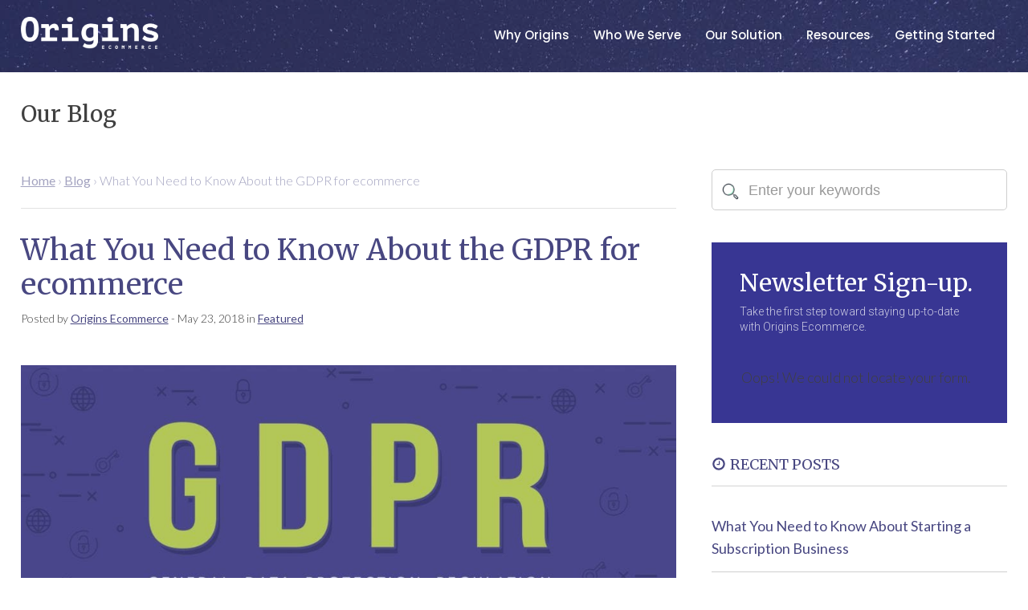

--- FILE ---
content_type: text/html; charset=UTF-8
request_url: https://originsecommerce.com/ecommerce-blog/what-you-need-to-know-about-the-eu-gdpr/
body_size: 17301
content:
<!DOCTYPE html>
<html lang="en-US" >
<head>
<meta charset="UTF-8">
<script type="text/javascript">
/* <![CDATA[ */
 var gform;gform||(document.addEventListener("gform_main_scripts_loaded",function(){gform.scriptsLoaded=!0}),window.addEventListener("DOMContentLoaded",function(){gform.domLoaded=!0}),gform={domLoaded:!1,scriptsLoaded:!1,initializeOnLoaded:function(o){gform.domLoaded&&gform.scriptsLoaded?o():!gform.domLoaded&&gform.scriptsLoaded?window.addEventListener("DOMContentLoaded",o):document.addEventListener("gform_main_scripts_loaded",o)},hooks:{action:{},filter:{}},addAction:function(o,n,r,t){gform.addHook("action",o,n,r,t)},addFilter:function(o,n,r,t){gform.addHook("filter",o,n,r,t)},doAction:function(o){gform.doHook("action",o,arguments)},applyFilters:function(o){return gform.doHook("filter",o,arguments)},removeAction:function(o,n){gform.removeHook("action",o,n)},removeFilter:function(o,n,r){gform.removeHook("filter",o,n,r)},addHook:function(o,n,r,t,i){null==gform.hooks[o][n]&&(gform.hooks[o][n]=[]);var e=gform.hooks[o][n];null==i&&(i=n+"_"+e.length),gform.hooks[o][n].push({tag:i,callable:r,priority:t=null==t?10:t})},doHook:function(n,o,r){var t;if(r=Array.prototype.slice.call(r,1),null!=gform.hooks[n][o]&&((o=gform.hooks[n][o]).sort(function(o,n){return o.priority-n.priority}),o.forEach(function(o){"function"!=typeof(t=o.callable)&&(t=window[t]),"action"==n?t.apply(null,r):r[0]=t.apply(null,r)})),"filter"==n)return r[0]},removeHook:function(o,n,t,i){var r;null!=gform.hooks[o][n]&&(r=(r=gform.hooks[o][n]).filter(function(o,n,r){return!!(null!=i&&i!=o.tag||null!=t&&t!=o.priority)}),gform.hooks[o][n]=r)}}); 
/* ]]> */
</script>

<meta name="viewport" content="width=device-width, initial-scale=1.0">
<!-- WP_HEAD() START -->
<title>What You Need to Know About the GDPR for ecommerce  | Origins Ecommerce</title>
<link rel="preload" as="style" href="https://fonts.googleapis.com/css?family=Lato:300,600,700,regular,|Merriweather:700,regular,|Poppins:100,200,300,400,500,600,700,800,900|roboto:100,200,300,400,500,600,700,800,900|Roboto:100,200,300,400,500,600,700,800,900|Roboto+Slab:100,200,300,400,500,600,700,800,900|Playfair+Display:100,200,300,400,500,600,700,800,900" >
<link rel="stylesheet" href="https://fonts.googleapis.com/css?family=Lato:300,600,700,regular,|Merriweather:700,regular,|Poppins:100,200,300,400,500,600,700,800,900|roboto:100,200,300,400,500,600,700,800,900|Roboto:100,200,300,400,500,600,700,800,900|Roboto+Slab:100,200,300,400,500,600,700,800,900|Playfair+Display:100,200,300,400,500,600,700,800,900">
<meta name='robots' content='max-image-preview:large' />
<!-- Google Tag Manager -->
<script>(function(w,d,s,l,i){w[l]=w[l]||[];w[l].push({'gtm.start':
new Date().getTime(),event:'gtm.js'});var f=d.getElementsByTagName(s)[0],
j=d.createElement(s),dl=l!='dataLayer'?'&l='+l:'';j.async=true;j.src=
'https://www.googletagmanager.com/gtm.js?id='+i+dl;f.parentNode.insertBefore(j,f);
})(window,document,'script','dataLayer','GTM-TNLLXGB');</script>
<!-- End Google Tag Manager -->
<link rel="alternate" type="application/rss+xml" title="Origins Ecommerce &raquo; What You Need to Know About the GDPR for ecommerce Comments Feed" href="https://originsecommerce.com/ecommerce-blog/what-you-need-to-know-about-the-eu-gdpr/feed/" />
<link rel="alternate" title="oEmbed (JSON)" type="application/json+oembed" href="https://originsecommerce.com/wp-json/oembed/1.0/embed?url=https%3A%2F%2Foriginsecommerce.com%2Fecommerce-blog%2Fwhat-you-need-to-know-about-the-eu-gdpr%2F" />
<link rel="alternate" title="oEmbed (XML)" type="text/xml+oembed" href="https://originsecommerce.com/wp-json/oembed/1.0/embed?url=https%3A%2F%2Foriginsecommerce.com%2Fecommerce-blog%2Fwhat-you-need-to-know-about-the-eu-gdpr%2F&#038;format=xml" />
<style id='wp-img-auto-sizes-contain-inline-css' type='text/css'>
img:is([sizes=auto i],[sizes^="auto," i]){contain-intrinsic-size:3000px 1500px}
/*# sourceURL=wp-img-auto-sizes-contain-inline-css */
</style>
<style id='wp-block-library-inline-css' type='text/css'>
:root{--wp-block-synced-color:#7a00df;--wp-block-synced-color--rgb:122,0,223;--wp-bound-block-color:var(--wp-block-synced-color);--wp-editor-canvas-background:#ddd;--wp-admin-theme-color:#007cba;--wp-admin-theme-color--rgb:0,124,186;--wp-admin-theme-color-darker-10:#006ba1;--wp-admin-theme-color-darker-10--rgb:0,107,160.5;--wp-admin-theme-color-darker-20:#005a87;--wp-admin-theme-color-darker-20--rgb:0,90,135;--wp-admin-border-width-focus:2px}@media (min-resolution:192dpi){:root{--wp-admin-border-width-focus:1.5px}}.wp-element-button{cursor:pointer}:root .has-very-light-gray-background-color{background-color:#eee}:root .has-very-dark-gray-background-color{background-color:#313131}:root .has-very-light-gray-color{color:#eee}:root .has-very-dark-gray-color{color:#313131}:root .has-vivid-green-cyan-to-vivid-cyan-blue-gradient-background{background:linear-gradient(135deg,#00d084,#0693e3)}:root .has-purple-crush-gradient-background{background:linear-gradient(135deg,#34e2e4,#4721fb 50%,#ab1dfe)}:root .has-hazy-dawn-gradient-background{background:linear-gradient(135deg,#faaca8,#dad0ec)}:root .has-subdued-olive-gradient-background{background:linear-gradient(135deg,#fafae1,#67a671)}:root .has-atomic-cream-gradient-background{background:linear-gradient(135deg,#fdd79a,#004a59)}:root .has-nightshade-gradient-background{background:linear-gradient(135deg,#330968,#31cdcf)}:root .has-midnight-gradient-background{background:linear-gradient(135deg,#020381,#2874fc)}:root{--wp--preset--font-size--normal:16px;--wp--preset--font-size--huge:42px}.has-regular-font-size{font-size:1em}.has-larger-font-size{font-size:2.625em}.has-normal-font-size{font-size:var(--wp--preset--font-size--normal)}.has-huge-font-size{font-size:var(--wp--preset--font-size--huge)}.has-text-align-center{text-align:center}.has-text-align-left{text-align:left}.has-text-align-right{text-align:right}.has-fit-text{white-space:nowrap!important}#end-resizable-editor-section{display:none}.aligncenter{clear:both}.items-justified-left{justify-content:flex-start}.items-justified-center{justify-content:center}.items-justified-right{justify-content:flex-end}.items-justified-space-between{justify-content:space-between}.screen-reader-text{border:0;clip-path:inset(50%);height:1px;margin:-1px;overflow:hidden;padding:0;position:absolute;width:1px;word-wrap:normal!important}.screen-reader-text:focus{background-color:#ddd;clip-path:none;color:#444;display:block;font-size:1em;height:auto;left:5px;line-height:normal;padding:15px 23px 14px;text-decoration:none;top:5px;width:auto;z-index:100000}html :where(.has-border-color){border-style:solid}html :where([style*=border-top-color]){border-top-style:solid}html :where([style*=border-right-color]){border-right-style:solid}html :where([style*=border-bottom-color]){border-bottom-style:solid}html :where([style*=border-left-color]){border-left-style:solid}html :where([style*=border-width]){border-style:solid}html :where([style*=border-top-width]){border-top-style:solid}html :where([style*=border-right-width]){border-right-style:solid}html :where([style*=border-bottom-width]){border-bottom-style:solid}html :where([style*=border-left-width]){border-left-style:solid}html :where(img[class*=wp-image-]){height:auto;max-width:100%}:where(figure){margin:0 0 1em}html :where(.is-position-sticky){--wp-admin--admin-bar--position-offset:var(--wp-admin--admin-bar--height,0px)}@media screen and (max-width:600px){html :where(.is-position-sticky){--wp-admin--admin-bar--position-offset:0px}}

/*# sourceURL=wp-block-library-inline-css */
</style><style id='global-styles-inline-css' type='text/css'>
:root{--wp--preset--aspect-ratio--square: 1;--wp--preset--aspect-ratio--4-3: 4/3;--wp--preset--aspect-ratio--3-4: 3/4;--wp--preset--aspect-ratio--3-2: 3/2;--wp--preset--aspect-ratio--2-3: 2/3;--wp--preset--aspect-ratio--16-9: 16/9;--wp--preset--aspect-ratio--9-16: 9/16;--wp--preset--color--black: #000000;--wp--preset--color--cyan-bluish-gray: #abb8c3;--wp--preset--color--white: #ffffff;--wp--preset--color--pale-pink: #f78da7;--wp--preset--color--vivid-red: #cf2e2e;--wp--preset--color--luminous-vivid-orange: #ff6900;--wp--preset--color--luminous-vivid-amber: #fcb900;--wp--preset--color--light-green-cyan: #7bdcb5;--wp--preset--color--vivid-green-cyan: #00d084;--wp--preset--color--pale-cyan-blue: #8ed1fc;--wp--preset--color--vivid-cyan-blue: #0693e3;--wp--preset--color--vivid-purple: #9b51e0;--wp--preset--gradient--vivid-cyan-blue-to-vivid-purple: linear-gradient(135deg,rgb(6,147,227) 0%,rgb(155,81,224) 100%);--wp--preset--gradient--light-green-cyan-to-vivid-green-cyan: linear-gradient(135deg,rgb(122,220,180) 0%,rgb(0,208,130) 100%);--wp--preset--gradient--luminous-vivid-amber-to-luminous-vivid-orange: linear-gradient(135deg,rgb(252,185,0) 0%,rgb(255,105,0) 100%);--wp--preset--gradient--luminous-vivid-orange-to-vivid-red: linear-gradient(135deg,rgb(255,105,0) 0%,rgb(207,46,46) 100%);--wp--preset--gradient--very-light-gray-to-cyan-bluish-gray: linear-gradient(135deg,rgb(238,238,238) 0%,rgb(169,184,195) 100%);--wp--preset--gradient--cool-to-warm-spectrum: linear-gradient(135deg,rgb(74,234,220) 0%,rgb(151,120,209) 20%,rgb(207,42,186) 40%,rgb(238,44,130) 60%,rgb(251,105,98) 80%,rgb(254,248,76) 100%);--wp--preset--gradient--blush-light-purple: linear-gradient(135deg,rgb(255,206,236) 0%,rgb(152,150,240) 100%);--wp--preset--gradient--blush-bordeaux: linear-gradient(135deg,rgb(254,205,165) 0%,rgb(254,45,45) 50%,rgb(107,0,62) 100%);--wp--preset--gradient--luminous-dusk: linear-gradient(135deg,rgb(255,203,112) 0%,rgb(199,81,192) 50%,rgb(65,88,208) 100%);--wp--preset--gradient--pale-ocean: linear-gradient(135deg,rgb(255,245,203) 0%,rgb(182,227,212) 50%,rgb(51,167,181) 100%);--wp--preset--gradient--electric-grass: linear-gradient(135deg,rgb(202,248,128) 0%,rgb(113,206,126) 100%);--wp--preset--gradient--midnight: linear-gradient(135deg,rgb(2,3,129) 0%,rgb(40,116,252) 100%);--wp--preset--font-size--small: 13px;--wp--preset--font-size--medium: 20px;--wp--preset--font-size--large: 36px;--wp--preset--font-size--x-large: 42px;--wp--preset--spacing--20: 0.44rem;--wp--preset--spacing--30: 0.67rem;--wp--preset--spacing--40: 1rem;--wp--preset--spacing--50: 1.5rem;--wp--preset--spacing--60: 2.25rem;--wp--preset--spacing--70: 3.38rem;--wp--preset--spacing--80: 5.06rem;--wp--preset--shadow--natural: 6px 6px 9px rgba(0, 0, 0, 0.2);--wp--preset--shadow--deep: 12px 12px 50px rgba(0, 0, 0, 0.4);--wp--preset--shadow--sharp: 6px 6px 0px rgba(0, 0, 0, 0.2);--wp--preset--shadow--outlined: 6px 6px 0px -3px rgb(255, 255, 255), 6px 6px rgb(0, 0, 0);--wp--preset--shadow--crisp: 6px 6px 0px rgb(0, 0, 0);}:where(.is-layout-flex){gap: 0.5em;}:where(.is-layout-grid){gap: 0.5em;}body .is-layout-flex{display: flex;}.is-layout-flex{flex-wrap: wrap;align-items: center;}.is-layout-flex > :is(*, div){margin: 0;}body .is-layout-grid{display: grid;}.is-layout-grid > :is(*, div){margin: 0;}:where(.wp-block-columns.is-layout-flex){gap: 2em;}:where(.wp-block-columns.is-layout-grid){gap: 2em;}:where(.wp-block-post-template.is-layout-flex){gap: 1.25em;}:where(.wp-block-post-template.is-layout-grid){gap: 1.25em;}.has-black-color{color: var(--wp--preset--color--black) !important;}.has-cyan-bluish-gray-color{color: var(--wp--preset--color--cyan-bluish-gray) !important;}.has-white-color{color: var(--wp--preset--color--white) !important;}.has-pale-pink-color{color: var(--wp--preset--color--pale-pink) !important;}.has-vivid-red-color{color: var(--wp--preset--color--vivid-red) !important;}.has-luminous-vivid-orange-color{color: var(--wp--preset--color--luminous-vivid-orange) !important;}.has-luminous-vivid-amber-color{color: var(--wp--preset--color--luminous-vivid-amber) !important;}.has-light-green-cyan-color{color: var(--wp--preset--color--light-green-cyan) !important;}.has-vivid-green-cyan-color{color: var(--wp--preset--color--vivid-green-cyan) !important;}.has-pale-cyan-blue-color{color: var(--wp--preset--color--pale-cyan-blue) !important;}.has-vivid-cyan-blue-color{color: var(--wp--preset--color--vivid-cyan-blue) !important;}.has-vivid-purple-color{color: var(--wp--preset--color--vivid-purple) !important;}.has-black-background-color{background-color: var(--wp--preset--color--black) !important;}.has-cyan-bluish-gray-background-color{background-color: var(--wp--preset--color--cyan-bluish-gray) !important;}.has-white-background-color{background-color: var(--wp--preset--color--white) !important;}.has-pale-pink-background-color{background-color: var(--wp--preset--color--pale-pink) !important;}.has-vivid-red-background-color{background-color: var(--wp--preset--color--vivid-red) !important;}.has-luminous-vivid-orange-background-color{background-color: var(--wp--preset--color--luminous-vivid-orange) !important;}.has-luminous-vivid-amber-background-color{background-color: var(--wp--preset--color--luminous-vivid-amber) !important;}.has-light-green-cyan-background-color{background-color: var(--wp--preset--color--light-green-cyan) !important;}.has-vivid-green-cyan-background-color{background-color: var(--wp--preset--color--vivid-green-cyan) !important;}.has-pale-cyan-blue-background-color{background-color: var(--wp--preset--color--pale-cyan-blue) !important;}.has-vivid-cyan-blue-background-color{background-color: var(--wp--preset--color--vivid-cyan-blue) !important;}.has-vivid-purple-background-color{background-color: var(--wp--preset--color--vivid-purple) !important;}.has-black-border-color{border-color: var(--wp--preset--color--black) !important;}.has-cyan-bluish-gray-border-color{border-color: var(--wp--preset--color--cyan-bluish-gray) !important;}.has-white-border-color{border-color: var(--wp--preset--color--white) !important;}.has-pale-pink-border-color{border-color: var(--wp--preset--color--pale-pink) !important;}.has-vivid-red-border-color{border-color: var(--wp--preset--color--vivid-red) !important;}.has-luminous-vivid-orange-border-color{border-color: var(--wp--preset--color--luminous-vivid-orange) !important;}.has-luminous-vivid-amber-border-color{border-color: var(--wp--preset--color--luminous-vivid-amber) !important;}.has-light-green-cyan-border-color{border-color: var(--wp--preset--color--light-green-cyan) !important;}.has-vivid-green-cyan-border-color{border-color: var(--wp--preset--color--vivid-green-cyan) !important;}.has-pale-cyan-blue-border-color{border-color: var(--wp--preset--color--pale-cyan-blue) !important;}.has-vivid-cyan-blue-border-color{border-color: var(--wp--preset--color--vivid-cyan-blue) !important;}.has-vivid-purple-border-color{border-color: var(--wp--preset--color--vivid-purple) !important;}.has-vivid-cyan-blue-to-vivid-purple-gradient-background{background: var(--wp--preset--gradient--vivid-cyan-blue-to-vivid-purple) !important;}.has-light-green-cyan-to-vivid-green-cyan-gradient-background{background: var(--wp--preset--gradient--light-green-cyan-to-vivid-green-cyan) !important;}.has-luminous-vivid-amber-to-luminous-vivid-orange-gradient-background{background: var(--wp--preset--gradient--luminous-vivid-amber-to-luminous-vivid-orange) !important;}.has-luminous-vivid-orange-to-vivid-red-gradient-background{background: var(--wp--preset--gradient--luminous-vivid-orange-to-vivid-red) !important;}.has-very-light-gray-to-cyan-bluish-gray-gradient-background{background: var(--wp--preset--gradient--very-light-gray-to-cyan-bluish-gray) !important;}.has-cool-to-warm-spectrum-gradient-background{background: var(--wp--preset--gradient--cool-to-warm-spectrum) !important;}.has-blush-light-purple-gradient-background{background: var(--wp--preset--gradient--blush-light-purple) !important;}.has-blush-bordeaux-gradient-background{background: var(--wp--preset--gradient--blush-bordeaux) !important;}.has-luminous-dusk-gradient-background{background: var(--wp--preset--gradient--luminous-dusk) !important;}.has-pale-ocean-gradient-background{background: var(--wp--preset--gradient--pale-ocean) !important;}.has-electric-grass-gradient-background{background: var(--wp--preset--gradient--electric-grass) !important;}.has-midnight-gradient-background{background: var(--wp--preset--gradient--midnight) !important;}.has-small-font-size{font-size: var(--wp--preset--font-size--small) !important;}.has-medium-font-size{font-size: var(--wp--preset--font-size--medium) !important;}.has-large-font-size{font-size: var(--wp--preset--font-size--large) !important;}.has-x-large-font-size{font-size: var(--wp--preset--font-size--x-large) !important;}
/*# sourceURL=global-styles-inline-css */
</style>

<style id='classic-theme-styles-inline-css' type='text/css'>
/*! This file is auto-generated */
.wp-block-button__link{color:#fff;background-color:#32373c;border-radius:9999px;box-shadow:none;text-decoration:none;padding:calc(.667em + 2px) calc(1.333em + 2px);font-size:1.125em}.wp-block-file__button{background:#32373c;color:#fff;text-decoration:none}
/*# sourceURL=/wp-includes/css/classic-themes.min.css */
</style>
<link rel='stylesheet' id='oxygen-aos-css' href='https://originsecommerce.com/wp-content/plugins/oxygen/component-framework/vendor/aos/aos.css' type='text/css' media='all' />
<link rel='stylesheet' id='oxygen-css' href='https://originsecommerce.com/wp-content/plugins/oxygen/component-framework/oxygen.css' type='text/css' media='all' />
<script type="text/javascript" src="https://originsecommerce.com/wp-content/plugins/oxygen/component-framework/vendor/aos/aos.js" id="oxygen-aos-js"></script>
<script type="text/javascript" src="https://originsecommerce.com/wp-includes/js/jquery/jquery.min.js" id="jquery-core-js"></script>
<link rel="https://api.w.org/" href="https://originsecommerce.com/wp-json/" /><link rel="alternate" title="JSON" type="application/json" href="https://originsecommerce.com/wp-json/wp/v2/posts/31023" /><link rel="EditURI" type="application/rsd+xml" title="RSD" href="https://originsecommerce.com/xmlrpc.php?rsd" />
<link rel='shortlink' href='https://originsecommerce.com/?p=31023' />
	<style>
		#bitnami-banner {display:none;}
		font-display:swap;
	</style>
<!-- SEO meta tags powered by SmartCrawl https://wpmudev.com/project/smartcrawl-wordpress-seo/ -->
<link rel="canonical" href="https://originsecommerce.com/ecommerce-blog/what-you-need-to-know-about-the-eu-gdpr/" />
<meta name="description" content="The GDPR covers the personal data of all subjects in the EU, regardless of where the processing or controlling organization is located. In GDPR for ecommerce, we explore the things you need to know." />
<meta name="google-site-verification" content="WoRGmpypxrr9RJr3ZO7RzNxLlKVppsBRGHaArV0tUOo" />
<script type="application/ld+json">{"@context":"https:\/\/schema.org","@graph":[{"@type":"Organization","@id":"https:\/\/originsecommerce.com\/#schema-publishing-organization","url":"https:\/\/originsecommerce.com","name":"Origins Ecommerce","logo":{"@type":"ImageObject","@id":"https:\/\/originsecommerce.com\/#schema-organization-logo","url":"http:\/\/originsecommerce.com\/wp-content\/uploads\/2020\/10\/oe_lgo_blk.png","height":60,"width":60}},{"@type":"WebSite","@id":"https:\/\/originsecommerce.com\/#schema-website","url":"https:\/\/originsecommerce.com","name":"Origins Ecommerce, Subscription eCommerce Payments Software","encoding":"UTF-8","potentialAction":{"@type":"SearchAction","target":"https:\/\/originsecommerce.com\/search\/{search_term_string}\/","query-input":"required name=search_term_string"}},{"@type":"BreadcrumbList","@id":"https:\/\/originsecommerce.com\/ecommerce-blog\/what-you-need-to-know-about-the-eu-gdpr?page&name=what-you-need-to-know-about-the-eu-gdpr\/#breadcrumb","itemListElement":[{"@type":"ListItem","position":1,"name":"Home","item":"https:\/\/originsecommerce.com"},{"@type":"ListItem","position":2,"name":"Blog","item":"https:\/\/originsecommerce.com\/ecommerce-blog\/"},{"@type":"ListItem","position":3,"name":"Featured","item":"https:\/\/originsecommerce.com\/ecommerce-blog\/category\/featured\/"},{"@type":"ListItem","position":4,"name":"What You Need to Know About the GDPR for ecommerce"}]},{"@type":"Person","@id":"https:\/\/originsecommerce.com\/ecommerce-blog\/author\/pm-marketing\/#schema-author","name":"Origins Ecommerce","url":"https:\/\/originsecommerce.com\/ecommerce-blog\/author\/pm-marketing\/","description":"We love sharing our expertise in online payments and helping our customers succeed. From the technical team to our customer service team, everyone at Origins Ecommerce is ready to support your success. Our goal is to reduce your expenses and risks while optimizing your revenue, by managing your online payments for you. The Origins Ecommerce payment solution is there to keep your payments in motion, so you don\u2019t have to."},{"@type":"WebPage","@id":"https:\/\/originsecommerce.com\/ecommerce-blog\/what-you-need-to-know-about-the-eu-gdpr\/#schema-webpage","isPartOf":{"@id":"https:\/\/originsecommerce.com\/#schema-website"},"publisher":{"@id":"https:\/\/originsecommerce.com\/#schema-publishing-organization"},"url":"https:\/\/originsecommerce.com\/ecommerce-blog\/what-you-need-to-know-about-the-eu-gdpr\/"},{"@type":"Article","mainEntityOfPage":{"@id":"https:\/\/originsecommerce.com\/ecommerce-blog\/what-you-need-to-know-about-the-eu-gdpr\/#schema-webpage"},"publisher":{"@id":"https:\/\/originsecommerce.com\/#schema-publishing-organization"},"dateModified":"2020-04-17T18:44:50","datePublished":"2018-05-23T17:23:22","headline":"What You Need to Know About the GDPR for ecommerce  | Origins Ecommerce","description":"The GDPR covers the personal data of all subjects in the EU, regardless of where the processing or controlling organization is located. In GDPR for ecommerce, we explore the things you need to know.","name":"What You Need to Know About the GDPR for ecommerce","author":{"@id":"https:\/\/originsecommerce.com\/ecommerce-blog\/author\/pm-marketing\/#schema-author"},"image":{"@type":"ImageObject","@id":"https:\/\/originsecommerce.com\/ecommerce-blog\/what-you-need-to-know-about-the-eu-gdpr\/#schema-article-image","url":"https:\/\/originsecommerce.com\/wp-content\/uploads\/2018\/05\/GDPR-PM-hero-scaled-1.jpg","height":1162,"width":2560,"caption":"What You Need to Know About the EU GDPR"},"thumbnailUrl":"https:\/\/originsecommerce.com\/wp-content\/uploads\/2018\/05\/GDPR-PM-hero-scaled-1.jpg"}]}</script>
<meta property="og:type" content="article" />
<meta property="og:url" content="https://originsecommerce.com/ecommerce-blog/what-you-need-to-know-about-the-eu-gdpr/" />
<meta property="og:title" content="What You Need to Know About the GDPR for ecommerce | Origins Ecommerce" />
<meta property="og:description" content="The GDPR covers the personal data of all subjects in the EU, regardless of where the processing or controlling organization is located. In GDPR for ecommerce, we explore the things you need to know." />
<meta property="og:image" content="https://originsecommerce.com/wp-content/uploads/2018/05/GDPR-PM-hero-scaled-1.jpg" />
<meta property="og:image:width" content="2560" />
<meta property="og:image:height" content="1162" />
<meta property="article:published_time" content="2018-05-23T17:23:22" />
<meta property="article:author" content="Origins Ecommerce" />
<meta name="twitter:card" content="summary_large_image" />
<meta name="twitter:site" content="OriginsEcommer1" />
<meta name="twitter:title" content="What You Need to Know About the GDPR for ecommerce | Origins Ecommerce" />
<meta name="twitter:description" content="The GDPR covers the personal data of all subjects in the EU, regardless of where the processing or controlling organization is located. In GDPR for ecommerce, we explore the things you need to know." />
<meta name="twitter:image" content="https://originsecommerce.com/wp-content/uploads/2018/05/GDPR-PM-hero-scaled-1.jpg" />
<!-- /SEO -->
<link rel="icon" href="https://originsecommerce.com/wp-content/uploads/2020/10/cropped-favicon-32x32.png" sizes="32x32" />
<link rel="icon" href="https://originsecommerce.com/wp-content/uploads/2020/10/cropped-favicon-192x192.png" sizes="192x192" />
<link rel="apple-touch-icon" href="https://originsecommerce.com/wp-content/uploads/2020/10/cropped-favicon-180x180.png" />
<meta name="msapplication-TileImage" content="https://originsecommerce.com/wp-content/uploads/2020/10/cropped-favicon-270x270.png" />
<link rel='stylesheet' id='oxygen-cache-49193-css' href='//originsecommerce.com/wp-content/uploads/oxygen/css/49193.css?cache=1767315376&#038;ver=6.9' type='text/css' media='all' />
<link rel='stylesheet' id='oxygen-cache-2007-css' href='//originsecommerce.com/wp-content/uploads/oxygen/css/2007.css?cache=1767315383&#038;ver=6.9' type='text/css' media='all' />
<link rel='stylesheet' id='oxygen-cache-49163-css' href='//originsecommerce.com/wp-content/uploads/oxygen/css/49163.css?cache=1767315377&#038;ver=6.9' type='text/css' media='all' />
<link rel='stylesheet' id='oxygen-universal-styles-css' href='//originsecommerce.com/wp-content/uploads/oxygen/css/universal.css?cache=1767319233&#038;ver=6.9' type='text/css' media='all' />
<!-- END OF WP_HEAD() -->
</head>
<body class="wp-singular post-template-default single single-post postid-31023 single-format-standard wp-theme-oxygen-is-not-a-theme  wp-embed-responsive oxygen-body" >




	<!-- Google Tag Manager (noscript) -->
<noscript><iframe src="https://www.googletagmanager.com/ns.html?id=GTM-TNLLXGB"
height="0" width="0" style="display:none;visibility:hidden"></iframe></noscript>
<!-- End Google Tag Manager (noscript) -->
					<header id="_header-335-2007" class="oxy-header-wrapper oxy-sticky-header oxy-overlay-header oxy-header" ><div id="_header_row-336-2007" class="oxy-header-row" ><div class="oxy-header-container"><div id="_header_left-337-2007" class="oxy-header-left" ><a id="link-412-2007" class="ct-link" href="https://originsecommerce.com"   ><img  id="image-338-2007" alt="" src="https://originsecommerce.com/wp-content/uploads/2020/09/oe_logo_wht.png" class="ct-image"/></a></div><div id="_header_center-339-2007" class="oxy-header-center" ></div><div id="_header_right-340-2007" class="oxy-header-right" ><nav id="_nav_menu-341-2007" class="oxy-nav-menu oxy-nav-menu-dropdowns" ><div class='oxy-menu-toggle'><div class='oxy-nav-menu-hamburger-wrap'><div class='oxy-nav-menu-hamburger'><div class='oxy-nav-menu-hamburger-line'></div><div class='oxy-nav-menu-hamburger-line'></div><div class='oxy-nav-menu-hamburger-line'></div></div></div></div><div class="menu-main-menu-container"><ul id="menu-main-menu" class="oxy-nav-menu-list"><li id="menu-item-2697" class="menu-item menu-item-type-post_type menu-item-object-page menu-item-2697"><a href="https://originsecommerce.com/why-origins-ecommerce/">Why Origins</a></li>
<li id="menu-item-2577" class="menu-item menu-item-type-post_type menu-item-object-page menu-item-has-children menu-item-2577"><a href="https://originsecommerce.com/who-we-serve/">Who We Serve</a>
<ul class="sub-menu">
	<li id="menu-item-2587" class="menu-item menu-item-type-post_type menu-item-object-page menu-item-has-children menu-item-2587"><a href="https://originsecommerce.com/who-we-serve/type/">Business Type</a>
	<ul class="sub-menu">
		<li id="menu-item-2637" class="menu-item menu-item-type-post_type menu-item-object-page menu-item-2637"><a href="https://originsecommerce.com/who-we-serve/type/digital-goods/">Digital Goods</a></li>
		<li id="menu-item-4287" class="menu-item menu-item-type-post_type menu-item-object-page menu-item-4287"><a href="https://originsecommerce.com/who-we-serve/type/saas/">SaaS</a></li>
		<li id="menu-item-5733" class="menu-item menu-item-type-post_type menu-item-object-page menu-item-5733"><a href="https://originsecommerce.com/who-we-serve/type/internet-of-things/">Internet of Things</a></li>
		<li id="menu-item-5743" class="menu-item menu-item-type-post_type menu-item-object-page menu-item-5743"><a href="https://originsecommerce.com/who-we-serve/type/online-services/">Online Services</a></li>
		<li id="menu-item-2627" class="menu-item menu-item-type-post_type menu-item-object-page menu-item-2627"><a href="https://originsecommerce.com/who-we-serve/type/subscription-box-physical-goods/">Subscription-Based, <br>Physical Goods Business</a></li>
	</ul>
</li>
	<li id="menu-item-2647" class="menu-item menu-item-type-post_type menu-item-object-page menu-item-has-children menu-item-2647"><a href="https://originsecommerce.com/who-we-serve/role/">Business Role</a>
	<ul class="sub-menu">
		<li id="menu-item-2657" class="menu-item menu-item-type-post_type menu-item-object-page menu-item-2657"><a href="https://originsecommerce.com/who-we-serve/role/ecommerce-manager/">eCommerce Manager</a></li>
		<li id="menu-item-2667" class="menu-item menu-item-type-post_type menu-item-object-page menu-item-2667"><a href="https://originsecommerce.com/who-we-serve/role/executive-owner/">Executive / Owner</a></li>
		<li id="menu-item-2677" class="menu-item menu-item-type-post_type menu-item-object-page menu-item-2677"><a href="https://originsecommerce.com/who-we-serve/role/finance-accounting/">Finance &#038; Accounting</a></li>
		<li id="menu-item-2687" class="menu-item menu-item-type-post_type menu-item-object-page menu-item-2687"><a href="https://originsecommerce.com/who-we-serve/role/sales-revenue-manager/">Sales &#038; Revenue Manager</a></li>
	</ul>
</li>
</ul>
</li>
<li id="menu-item-2297" class="menu-item menu-item-type-post_type menu-item-object-page menu-item-has-children menu-item-2297"><a href="https://originsecommerce.com/our-solution/">Our Solution</a>
<ul class="sub-menu">
	<li id="menu-item-3227" class="menu-item menu-item-type-post_type menu-item-object-page menu-item-3227"><a href="https://originsecommerce.com/our-solution/chargeback-management/">Chargeback Management</a></li>
	<li id="menu-item-2717" class="menu-item menu-item-type-post_type menu-item-object-page menu-item-2717"><a href="https://originsecommerce.com/our-solution/subscription-management/">Subscription Management</a></li>
	<li id="menu-item-3287" class="menu-item menu-item-type-post_type menu-item-object-page menu-item-3287"><a href="https://originsecommerce.com/our-solution/fraud-mitigation/">Fraud Mitigation</a></li>
	<li id="menu-item-3307" class="menu-item menu-item-type-post_type menu-item-object-page menu-item-3307"><a href="https://originsecommerce.com/our-solution/localized-checkout/">Localized Checkout</a></li>
	<li id="menu-item-3387" class="menu-item menu-item-type-post_type menu-item-object-page menu-item-3387"><a href="https://originsecommerce.com/our-solution/renewal-optimization/">Renewal Optimization</a></li>
	<li id="menu-item-3447" class="menu-item menu-item-type-post_type menu-item-object-page menu-item-3447"><a href="https://originsecommerce.com/our-solution/fully-hosted-cart/">Fully-Hosted Cart</a></li>
	<li id="menu-item-3417" class="menu-item menu-item-type-post_type menu-item-object-page menu-item-3417"><a href="https://originsecommerce.com/our-solution/multilingual-billing-support/">Multilingual Billing Support</a></li>
	<li id="menu-item-3767" class="menu-item menu-item-type-post_type menu-item-object-page menu-item-3767"><a href="https://originsecommerce.com/our-solution/coupons/">Coupons</a></li>
	<li id="menu-item-3777" class="menu-item menu-item-type-post_type menu-item-object-page menu-item-3777"><a href="https://originsecommerce.com/our-solution/ab-split-testing/">AB Split Testing</a></li>
	<li id="menu-item-4097" class="menu-item menu-item-type-post_type menu-item-object-page menu-item-4097"><a href="https://originsecommerce.com/our-solution/custom-api/">Custom API</a></li>
	<li id="menu-item-3807" class="menu-item menu-item-type-post_type menu-item-object-page menu-item-3807"><a href="https://originsecommerce.com/our-solution/tax-collection/">Tax Collection</a></li>
	<li id="menu-item-3827" class="menu-item menu-item-type-post_type menu-item-object-page menu-item-3827"><a href="https://originsecommerce.com/our-solution/real-time-data-reporting/">Real-Time Data Reporting</a></li>
	<li id="menu-item-3837" class="menu-item menu-item-type-post_type menu-item-object-page menu-item-3837"><a href="https://originsecommerce.com/our-solution/customizable-transaction-email/">Customizable Transaction Email</a></li>
	<li id="menu-item-3847" class="menu-item menu-item-type-post_type menu-item-object-page menu-item-3847"><a href="https://originsecommerce.com/our-solution/trial-period-management/">Trial Period Management</a></li>
	<li id="menu-item-3867" class="menu-item menu-item-type-post_type menu-item-object-page menu-item-3867"><a href="https://originsecommerce.com/our-solution/dynamic-pricing/">Dynamic Pricing</a></li>
	<li id="menu-item-4127" class="menu-item menu-item-type-post_type menu-item-object-page menu-item-4127"><a href="https://originsecommerce.com/our-solution/referral-tracking-reseller-management/">Conversion Tracking</a></li>
	<li id="menu-item-4167" class="menu-item menu-item-type-post_type menu-item-object-page menu-item-4167"><a href="https://originsecommerce.com/our-solution/partner-management/">Partner Management</a></li>
</ul>
</li>
<li id="menu-item-2487" class="menu-item menu-item-type-post_type menu-item-object-page menu-item-has-children menu-item-2487"><a href="https://originsecommerce.com/resources/">Resources</a>
<ul class="sub-menu">
	<li id="menu-item-2737" class="menu-item menu-item-type-post_type menu-item-object-page menu-item-2737"><a href="https://originsecommerce.com/about/">About</a></li>
	<li id="menu-item-4517" class="menu-item menu-item-type-post_type menu-item-object-page current_page_parent menu-item-4517"><a href="https://originsecommerce.com/ecommerce-blog/">Blog</a></li>
	<li id="menu-item-2547" class="menu-item menu-item-type-post_type menu-item-object-page menu-item-2547"><a href="https://originsecommerce.com/resources/our-team/">Our Team</a></li>
	<li id="menu-item-5653" class="menu-item menu-item-type-post_type menu-item-object-page menu-item-5653"><a href="https://originsecommerce.com/resources/certificates-awards/">Certificates &#038; Awards</a></li>
</ul>
</li>
<li id="menu-item-2257" class="getStarted menu-item menu-item-type-post_type menu-item-object-page menu-item-has-children menu-item-2257"><a href="https://originsecommerce.com/getting-started/">Getting Started</a>
<ul class="sub-menu">
	<li id="menu-item-2827" class="menu-item menu-item-type-post_type menu-item-object-page menu-item-2827"><a href="https://originsecommerce.com/request-a-demo/">Request A Demo</a></li>
	<li id="menu-item-2267" class="menu-item menu-item-type-post_type menu-item-object-page menu-item-2267"><a href="https://originsecommerce.com/getting-started/contact-sales/">Contact Sales</a></li>
	<li id="menu-item-2277" class="menu-item menu-item-type-post_type menu-item-object-page menu-item-2277"><a href="https://originsecommerce.com/getting-started/contact-support/">Contact Support</a></li>
	<li id="menu-item-4057" class="menu-item menu-item-type-custom menu-item-object-custom menu-item-4057"><a href="https://start.originsecommerce.com">Make an account</a></li>
</ul>
</li>
</ul></div></nav></div></div></div></header>
				<script type="text/javascript">
			jQuery(document).ready(function() {
				var selector = "#_header-335-2007",
					scrollval = parseInt("66");
				if (!scrollval || scrollval < 1) {
											jQuery("body").css("margin-top", jQuery(selector).outerHeight());
						jQuery(selector).addClass("oxy-sticky-header-active");
									}
				else {
					var scrollTopOld = 0;
					jQuery(window).scroll(function() {
						if (!jQuery('body').hasClass('oxy-nav-menu-prevent-overflow')) {
							if (jQuery(this).scrollTop() > scrollval 
																) {
								if (
																		!jQuery(selector).hasClass("oxy-sticky-header-active")) {
									if (jQuery(selector).css('position')!='absolute') {
										jQuery("body").css("margin-top", jQuery(selector).outerHeight());
									}
									jQuery(selector)
										.addClass("oxy-sticky-header-active")
																			.addClass("oxy-sticky-header-fade-in");
																	}
							}
							else {
								jQuery(selector)
									.removeClass("oxy-sticky-header-fade-in")
									.removeClass("oxy-sticky-header-active");
								if (jQuery(selector).css('position')!='absolute') {
									jQuery("body").css("margin-top", "");
								}
							}
							scrollTopOld = jQuery(this).scrollTop();
						}
					})
				}
			});
		</script><div id="code_block-125-49163" class="ct-code-block" ></div><section id="section-46-49163" class=" ct-section" ><div class="ct-section-inner-wrap"><div id="div_block-48-49163" class="ct-div-block" ></div></div></section><section id="section-151-49163" class=" ct-section" ><div class="ct-section-inner-wrap"><div id="div_block-152-49163" class="ct-div-block" ><h1 id="headline-154-49163" class="ct-headline">Our Blog</h1></div></div></section><section id="section-2-49163" class=" ct-section" ><div class="ct-section-inner-wrap"><div id="new_columns-7-49163" class="ct-new-columns" ><div id="div_block-8-49163" class="ct-div-block" ><div id="div_block-51-49163" class="ct-div-block" ><div id="text_block-53-49163" class="ct-text-block" ><a href="https://originsecommerce.com"><span id="span-9-49193" class="ct-span" >Home</span></a> ›&nbsp;<a href="https://originsecommerce.com/ecommerce-blog"><span id="span-12-49193" class="ct-span" >Blog</span></a> › <span id="span-7-49193" class="ct-span" >What You Need to Know About the GDPR for ecommerce</span></div></div><div id="div_block-11-49163" class="ct-div-block" ><h1 id="headline-4-49163" class="ct-headline"><span id="span-5-49163" class="ct-span" >What You Need to Know About the GDPR for ecommerce</span></h1><div id="div_block-19-49163" class="ct-div-block" ><div id="text_block-21-49163" class="ct-text-block" >Posted by <span id="span-22-49163" class="ct-span" ><a href='https://originsecommerce.com/ecommerce-blog/author/pm-marketing/'>Origins Ecommerce</a></span> - <span id="span-29-49163" class="ct-span" >May 23, 2018</span>&nbsp;in <span id="span-40-49163" class="ct-span" ><a href="https://originsecommerce.com/ecommerce-blog/category/featured/" rel="tag">Featured</a></span></div></div></div><div id="div_block-3-49163" class="ct-div-block" style="background-image:url(https://originsecommerce.com/wp-content/uploads/2018/05/GDPR-PM-hero-scaled-1-1024x465.jpg);background-size: cover;" ></div><div id="div_block-34-49163" class="ct-div-block" ><div id="text_block-37-49163" class="ct-text-block" ><span id="span-38-49163" class="ct-span oxy-stock-content-styles" ><p><span style="font-size: 1rem;">On May 25, 2016, the European Union passed a set of privacy laws collectively known as the <a href="https://www.eugdpr.org/">General Data Protection Regulation</a> (GDPR). These rules are designed to strengthen and unify data protection for consumers across all 28 EU member nations. The GDPR governs the collection, storage and processing of all “personal data,” which includes any online or offline data that can identify a specific individual. This broad definition places equal emphasis on a wide range of data, from credit card details to IP addresses to social media posts. GDPR for ecommerce is not different.</span></p>
<p>&nbsp;</p>
<h4>I’m not based in Europe. Do I have to comply with the GDPR?</h4>
<p>This might be surprising, but the answer is yes.</p>
<p>The GDPR covers the personal data of all subjects in the EU, regardless of where the processing or controlling organization is located. It also applies regardless of whether any monetary transactions are involved. In other words, if you have any contact with customers in the EU – even if you’re only collecting their email addresses, or tracking their on-site behavior – you will be expected to comply with the GDPR.</p>
<p>The penalties for non-compliance are steep. The GDPR has significantly increased the maximum fine to EUR $20 million or 4% of annual revenue, whichever is higher. So companies not yet in compliance will have until May 25th, 2018 to make the necessary changes and avoid penalties.</p>
<p>&nbsp;</p>
<h4>Why is the EU doing this?</h4>
<p>Europe has historically been a global leader with respect to privacy and protecting the personal data of consumers. In 1995, the EU issued their landmark Data Protection Directive, the world’s first comprehensive, holistic data protection framework. The BBC hailed <a href="http://www.bbc.com/capital/story/20130625-your-private-data-is-showing">the directive as the “gold standard” of privacy protection</a>, comparing it favorably against the “patchwork laws in the US and some other countries”.</p>
<p>But that was 22 years ago. Given the rapid pace of technological change, the Directive was badly in need of an update. In addition, the EU has committed to extending the idea of a “<a href="https://ec.europa.eu/commission/priorities/digital-single-market_en">single European market</a>” into the digital space. By passing the GDPR, they have taken a step towards establishing a common set of online business standards across the EU.</p>
<p>&nbsp;</p>
<h4>What do I need to do?</h4>
<p>The GDPR is a weighty document, clocking in at 99 articles over 88 pages. But the general mandate is simple: give consumers firm ownership and control of their personal data.</p>
<p>Here are the most important points for ecommerce businesses:</p>
<h5>Clear Consent for Data Collection</h5>
<p>The GDPR requires a <a href="https://ico.org.uk/media/about-the-ico/consultations/2013551/draft-gdpr-consent-guidance-for-consultation-201703.pdf">higher standard for consent</a> than previous regulation. Specifically, consent mechanisms have to be:</p>
<ul>
<li><strong>Unbundled:</strong> Consent requests should not be mandatory for signing up for a service unless necessary for successful delivery of that service.</li>
<li><strong>Active Opt-in:</strong> Pre-ticked opt-in boxes and other pre-selected options are not acceptable.</li>
<li><strong>Granular:</strong> Provide the option to consent separately to different types of processing when appropriate.</li>
<li><strong>Named:</strong> Name your organization and other specific third-parties who will be relying on the data. Even precisely-defined categories of third parties are invalid under the GDPR.</li>
<li><strong>Documented:</strong> Maintain records detailing what customers have consented to, including what they were told and how they consented.</li>
</ul>
<p>For many, this will be the most visible change mandated by the GDPR. While a few companies have already adopted these standards, most will have to make major adjustments to their existing data collection practices.</p>
<h5>Ease of Withdrawal, Transfer and Deletion</h5>
<p>GDPR recognizes that individuals own their personal data, and so it should be easy for them to make changes to that data.</p>
<p>First, customers must be able to easily edit their personal data and withdraw consent for marketing activities at any time. Companies are required to inform their customers directly about their right to withdraw and explain how to do so.</p>
<p>Second, customers should be able to freely export and transfer their data between vendors. Since many online businesses have traditionally seen customer data as proprietary assets, this could require a shift in mindset. In fact, many businesses may not even have systems in place for customers to directly export data. This will have to change with GDPR – no more walled data gardens allowed.</p>
<p>Third, customers should also have the option to delete their account and personal information completely. This process must be as easy as it was to provide consent and sign up in the first place. While many companies already offer account deletions, it can often be a tedious process, requiring the customer to directly contact customer support. Under GDPR, such processes will have to be streamlined significantly.</p>
<h5>Stronger Data Accountability</h5>
<p>The GDPR takes data security very seriously.</p>
<p>At a high level, the regulation requires a “reasonable” level of security to be provided for all types of personal data, from banking details to social media posts. This provides regulators with broad powers to evaluate data security practices on a case-by-case basis.</p>
<p>At the same time, the GDPR also includes more specific data security requirements. For instance, larger companies must appoint a Data Protection Officer, who is responsible for reporting data breaches and misconduct to regulators. All online companies must also have a clear, documented procedure to follow in case of a data breach and must report such breaches to regulators and customers within 72 hours.</p>
<p>&nbsp;</p>
<h4>Hosted Solutions Make GDPR Compliance Easier</h4>
<p>As a comprehensive data privacy framework, GDPR can be very complicated. On the bright side, it’s likely that you won’t have to implement all these changes on your own. If you’re like most independent online businesses, you’re already using a number of hosted tools and services that will do a lot of the heavy lifting for you.</p>
<p>For instance, <a href="https://cloud.google.com/security/gdpr/">Google has outlined a detailed plan</a> to comply with the GDPR. If you use Google Cloud services like Analytics, AdWords or Gmail, you can be sure that they will be fully updated by May 2018.</p>
<p>Similarly, <a href="https://eugdpr.com/news/tech-sector-hit-hard-gdpr/">Facebook has announced</a> that they have “assembled the largest cross-functional team in the history of the Facebook family of companies” to work on GDPR compliance. Specifically, ““Facebook Ireland’s data protection team will be growing by 250 per cent this year in order to support the GDPR”.</p>
<p>This is great news for ecommerce businesses who depend heavily on these staple web services, as it means some important compliance changes are already being made for them.</p>
<p>However, many of these same businesses also <a href="https://www.originsecommerce.com/ecommerce-blog/5-advantages-hosted-checkout-solution/">rely on self-hosted solutions for their websites</a>, leaving them with a serious regulatory burden. They will have to conduct extensive security tests and establish processes for end-to-end data protection. Then, once they are in place, those processes will need to be audited on a regular basis to maintain compliance.</p>
<p>Companies that want to avoid those burdens should consider moving to a <a href="https://www.originsecommerce.com/ecommerce-hosting/">fully hosted ecommerce solution</a>. Since these are end-to-end ecommerce platforms, all compliance requirements will be handled by your provider, allowing you to focus on growing your business.</p>
<p>&nbsp;</p>
<h4>What Now?</h4>
<p>If you haven’t already, you should start reviewing your data privacy policies and security practices. GDPR is more than just another set of regulations. It marks a major rethinking of data issues for ecommerce and other online businesses. If you're planning on growing, don't forget to read our <a href="https://www.originsecommerce.com/ecommerce-blog/global-growth-guide/">Definitive Guide to Global Growth</a>.</p>
<p>While compliance can seem like a lot of trouble now, it also suggests an important opportunity for forward-thinking companies. Online customers today are increasingly conscious of data security, and the organizations that are able to safeguard their data are more likely than ever to win their trust and capitalize on their loyalty.</p>
<p>The GDPR is a substantial regulation that impacts essentially every touch point with your consumers. Because of the complexity associated with this new law, you may want to consider collaborating with specialists or legal advisers to gauge how the GDPR applies to your unique situation in order to ensure your business is operating in a compliant way. For more information on GDPR, <a href="https://www.eugdpr.org/">click here</a>.</p>
</span></div></div><div id="div_block-121-49163" class="ct-div-block" ><div id="new_columns-140-49163" class="ct-new-columns" ><div id="div_block-141-49163" class="ct-div-block" ><img  id="image-145-49163" alt="" src="https://secure.gravatar.com/avatar/5f04b95ba6899c5cfd994b1e4dcdb755d6863ef9ae1c4021e597ac43cf5e3a1c?s=96&d=mm&r=g" class="ct-image"/></div><div id="div_block-142-49163" class="ct-div-block" ><h1 id="headline-139-49163" class="ct-headline">About the Author</h1><h1 id="headline-146-49163" class="ct-headline"><span id="span-150-49163" class="ct-span" >Origins Ecommerce</span></h1><div id="text_block-147-49163" class="ct-text-block" ><span id="span-148-49163" class="ct-span" >We love sharing our expertise in online payments and helping our customers succeed. From the technical team to our customer service team, everyone at Origins Ecommerce is ready to support your success. Our goal is to reduce your expenses and risks while optimizing your revenue, by managing your online payments for you. The Origins Ecommerce payment solution is there to keep your payments in motion, so you don’t have to.</span></div></div></div></div></div><div id="div_block-9-49163" class="ct-div-block sidebar-blog" ><div id="div_block-85-49163" class="ct-div-block" ><div id="code_block-87-49163" class="ct-code-block" ><div class="container-search"> 
  <div class="custom-home-search">
   <form role="search" method="get" id="searchform" class="searchform" action="https://originsecommerce.com/">
    <label class="screen-reader-text" for="s"></label>
    <img class="searchIcon" src="https://originsecommerce.com/wp-content/uploads/2020/03/icons8-search-64.png" alt="" border="0"/>
    <input type="text" placeholder="Enter your keywords" value name="s" id="s">
  </form>
 </div>
</div> </div></div><div id="div_block-106-49163" class="ct-div-block" ><div id="div_block-112-49163" class="ct-div-block" ><h4 id="headline-113-49163" class="ct-headline atomic-tritary-heading">Newsletter Sign-up.</h4><div id="text_block-114-49163" class="ct-text-block " >Take the first step toward staying up-to-date with Origins Ecommerce.</div><div id="widget-115-49163" class="ct-widget" ><div class="widget gform_widget"><link rel='stylesheet' id='gforms_reset_css-css' href='https://originsecommerce.com/wp-content/plugins/gravityforms/legacy/css/formreset.min.css' type='text/css' media='all' />
<link rel='stylesheet' id='gforms_formsmain_css-css' href='https://originsecommerce.com/wp-content/plugins/gravityforms/legacy/css/formsmain.min.css' type='text/css' media='all' />
<link rel='stylesheet' id='gforms_ready_class_css-css' href='https://originsecommerce.com/wp-content/plugins/gravityforms/legacy/css/readyclass.min.css' type='text/css' media='all' />
<link rel='stylesheet' id='gforms_browsers_css-css' href='https://originsecommerce.com/wp-content/plugins/gravityforms/legacy/css/browsers.min.css' type='text/css' media='all' />
<script type="text/javascript" src="https://originsecommerce.com/wp-includes/js/dist/dom-ready.min.js" id="wp-dom-ready-js"></script>
<script type="text/javascript" src="https://originsecommerce.com/wp-includes/js/dist/hooks.min.js" id="wp-hooks-js"></script>
<script type="text/javascript" src="https://originsecommerce.com/wp-includes/js/dist/i18n.min.js" id="wp-i18n-js"></script>
<script type="text/javascript" id="wp-i18n-js-after">
/* <![CDATA[ */
wp.i18n.setLocaleData( { 'text direction\u0004ltr': [ 'ltr' ] } );
//# sourceURL=wp-i18n-js-after
/* ]]> */
</script>
<script type="text/javascript" src="https://originsecommerce.com/wp-includes/js/dist/a11y.min.js" id="wp-a11y-js"></script>
<script type="text/javascript" defer='defer' src="https://originsecommerce.com/wp-content/plugins/gravityforms/js/jquery.json.min.js" id="gform_json-js"></script>
<script type="text/javascript" id="gform_gravityforms-js-extra">
/* <![CDATA[ */
var gform_i18n = {"datepicker":{"days":{"monday":"Mo","tuesday":"Tu","wednesday":"We","thursday":"Th","friday":"Fr","saturday":"Sa","sunday":"Su"},"months":{"january":"January","february":"February","march":"March","april":"April","may":"May","june":"June","july":"July","august":"August","september":"September","october":"October","november":"November","december":"December"},"firstDay":1,"iconText":"Select date"}};
var gf_legacy_multi = [];
var gform_gravityforms = {"strings":{"invalid_file_extension":"This type of file is not allowed. Must be one of the following:","delete_file":"Delete this file","in_progress":"in progress","file_exceeds_limit":"File exceeds size limit","illegal_extension":"This type of file is not allowed.","max_reached":"Maximum number of files reached","unknown_error":"There was a problem while saving the file on the server","currently_uploading":"Please wait for the uploading to complete","cancel":"Cancel","cancel_upload":"Cancel this upload","cancelled":"Cancelled"},"vars":{"images_url":"https://originsecommerce.com/wp-content/plugins/gravityforms/images"}};
var gf_global = {"gf_currency_config":{"name":"Canadian Dollar","symbol_left":"$","symbol_right":"CAD","symbol_padding":" ","thousand_separator":",","decimal_separator":".","decimals":2,"code":"CAD"},"base_url":"https://originsecommerce.com/wp-content/plugins/gravityforms","number_formats":[],"spinnerUrl":"https://originsecommerce.com/wp-content/plugins/gravityforms/images/spinner.svg","version_hash":"472ca24770e5815c190515bdbbb6dd49","strings":{"newRowAdded":"New row added.","rowRemoved":"Row removed","formSaved":"The form has been saved.  The content contains the link to return and complete the form."}};
//# sourceURL=gform_gravityforms-js-extra
/* ]]> */
</script>
<script type="text/javascript" defer='defer' src="https://originsecommerce.com/wp-content/plugins/gravityforms/js/gravityforms.min.js" id="gform_gravityforms-js"></script>
<p class="gform_not_found">Oops! We could not locate your form.</p></div></div></div></div><div id="div_block-74-49163" class="ct-div-block" ><div id="fancy_icon-77-49163" class="ct-fancy-icon" ><svg id="svg-fancy_icon-77-49163"><use xlink:href="#FontAwesomeicon-clock-o"></use></svg></div><h3 id="headline-71-49163" class="ct-headline">Recent Posts</h3></div><div id="widget-68-49163" class="ct-widget" >
		<div class="widget widget_recent_entries">
		<h2 class="widgettitle">Recent Posts</h2>
		<ul>
											<li>
					<a href="https://originsecommerce.com/ecommerce-blog/what-you-need-to-know-about-starting-a-subscription-business/">What You Need to Know About Starting a Subscription Business</a>
									</li>
											<li>
					<a href="https://originsecommerce.com/ecommerce-blog/security-risks-remote-work-how-to-safeguard-your-business/">Security Risks &#038; Remote Work: How to Safeguard Your Business</a>
									</li>
											<li>
					<a href="https://originsecommerce.com/ecommerce-blog/how-to-find-out-what-ecommerce-platform-best-suits-your-business/">How to Find Out What Ecommerce Platform Best Suits your Business</a>
									</li>
											<li>
					<a href="https://originsecommerce.com/ecommerce-blog/how-to-stop-unnecessary-chargebacks-from-happening/">How to Stop Unnecessary Chargebacks from Happening</a>
									</li>
											<li>
					<a href="https://originsecommerce.com/ecommerce-blog/us-tax-deadline-wfh-tax-tips/">US Tax Deadline &#038; "Working from Home" Tax Tips</a>
									</li>
											<li>
					<a href="https://originsecommerce.com/ecommerce-blog/a-message-from-origins-ecommerce/">A Message from Origins Ecommerce</a>
									</li>
											<li>
					<a href="https://originsecommerce.com/ecommerce-blog/three-ways-to-accept-credit-card-payments-online/">Three Ways to Accept Credit Card Payments Online</a>
									</li>
											<li>
					<a href="https://originsecommerce.com/ecommerce-blog/saastr-annual-2020-are-you-excited-because-we-are/">SaaStr Annual 2020: Are you excited? Because We Are!</a>
									</li>
					</ul>

		</div></div><div id="div_block-116-49163" class="ct-div-block" ><div id="fancy_icon-117-49163" class="ct-fancy-icon" ><svg id="svg-fancy_icon-117-49163"><use xlink:href="#FontAwesomeicon-star"></use></svg></div><h3 id="headline-118-49163" class="ct-headline">Popular</h3></div><div id="div_block-128-49163" class="ct-div-block widget" ><div id="code_block-127-49163" class="ct-code-block" ><ul>
     
      <li><a href="https://originsecommerce.com/ecommerce-blog/what-you-need-to-know-about-starting-a-subscription-business/">What You Need to Know About Starting a Subscription Business</a></li>
 
     
      <li><a href="https://originsecommerce.com/ecommerce-blog/how-to-stop-unnecessary-chargebacks-from-happening/">How to Stop Unnecessary Chargebacks from Happening</a></li>
 
     
      <li><a href="https://originsecommerce.com/ecommerce-blog/us-tax-deadline-wfh-tax-tips/">US Tax Deadline &#038; "Working from Home" Tax Tips</a></li>
 
     
      <li><a href="https://originsecommerce.com/ecommerce-blog/let-price-elasticity-demand-guide-pricing-strategy/">Let Your Price Elasticity of Demand Guide Your Pricing Strategy</a></li>
 
     
      <li><a href="https://originsecommerce.com/ecommerce-blog/saastr-annual-2020-are-you-excited-because-we-are/">SaaStr Annual 2020: Are you excited? Because We Are!</a></li>
 
    </ul></div></div></div></div></div></section><section id="section-151-27" class=" ct-section" ><div class="ct-section-inner-wrap"><div id="new_columns-152-27" class="ct-new-columns" ><div id="div_block-163-27" class="ct-div-block" ><h4 id="headline-164-27" class="ct-headline atomic-footer-7-title">Our Solutions</h4><a id="link_text-165-27" class="ct-link-text atomic-footer-7-link" href="/our-solution/chargeback-management/" target="_self"  >Chargeback Management</a><a id="link_text-166-27" class="ct-link-text atomic-footer-7-link" href="/our-solution/subscription-management/" target="_self"  >Subscription Management</a><a id="link_text-167-27" class="ct-link-text atomic-footer-7-link" href="/our-solution/fraud-mitigation/" target="_self"  >Fraud Mitigation</a></div><div id="div_block-157-27" class="ct-div-block" ><h4 id="headline-158-27" class="ct-headline atomic-footer-7-title">Who We Serve</h4><a id="link_text-159-27" class="ct-link-text atomic-footer-7-link" href="https://originsecommerce.com/who-we-serve/type/" target="_self"  >Business Type</a><a id="link_text-160-27" class="ct-link-text atomic-footer-7-link" href="https://originsecommerce.com/who-we-serve/role/" target="_self"  >Business Role</a><a id="link_text-385-2007" class="ct-link-text atomic-footer-7-link" href="/contact/" target="_self"  >Contact Us</a></div><div id="div_block-168-27" class="ct-div-block" ><h4 id="headline-169-27" class="ct-headline atomic-footer-7-title">Why Origins</h4><a id="link_text-170-27" class="ct-link-text atomic-footer-7-link" href="/about/" target="_self"  >About Origins</a><a id="link_text-171-27" class="ct-link-text atomic-footer-7-link" href="/resources/our-team/" target="_self"  >Meet Our Team</a><a id="link_text-359-2007" class="ct-link-text atomic-footer-7-link" href="https://originsecommerce.com/ecommerce-blog/" target="_self"  >Our Blog</a></div><div id="div_block-153-27" class="ct-div-block newsletter" ><h4 id="headline-154-27" class="ct-headline atomic-tritary-heading">Newsletter Sign-up.</h4><div id="text_block-155-27" class="ct-text-block " >Take the first step toward staying up-to-date with Origins.</div><div id="widget-399-2007" class="ct-widget" ><div class="widget gform_widget"><script type="text/javascript" defer='defer' src="https://originsecommerce.com/wp-content/plugins/gravityforms/js/placeholders.jquery.min.js" id="gform_placeholder-js"></script>
<script type="text/javascript"></script>
                <div class='gf_browser_chrome gform_wrapper gform_legacy_markup_wrapper gform-theme--no-framework' data-form-theme='legacy' data-form-index='0' id='gform_wrapper_64' ><form method='post' enctype='multipart/form-data'  id='gform_64'  action='/ecommerce-blog/what-you-need-to-know-about-the-eu-gdpr/' data-formid='64' >
                        <div class='gform-body gform_body'><ul id='gform_fields_64' class='gform_fields top_label form_sublabel_below description_below'><li id="field_64_1"  class="gfield gfield--type-name gfield_contains_required field_sublabel_hidden_label gfield--no-description field_description_below hidden_label gfield_visibility_visible"  data-js-reload="field_64_1"><label class='gfield_label gform-field-label gfield_label_before_complex'  >Name<span class="gfield_required"><span class="gfield_required gfield_required_asterisk">*</span></span></label><div class='ginput_complex ginput_container ginput_container--name no_prefix has_first_name no_middle_name no_last_name no_suffix gf_name_has_1 ginput_container_name gform-grid-row' id='input_64_1'>
                            
                            <span id='input_64_1_3_container' class='name_first gform-grid-col gform-grid-col--size-auto' >
                                                    <input type='text' name='input_1.3' id='input_64_1_3' value=''   aria-required='true'   placeholder='First name'  />
                                                    <label for='input_64_1_3' class='gform-field-label gform-field-label--type-sub hidden_sub_label screen-reader-text'>First</label>
                                                </span>
                            
                            
                            
                        </div></li><li id="field_64_2"  class="gfield gfield--type-email gfield_contains_required field_sublabel_below gfield--no-description field_description_below hidden_label gfield_visibility_visible"  data-js-reload="field_64_2"><label class='gfield_label gform-field-label' for='input_64_2' >Email<span class="gfield_required"><span class="gfield_required gfield_required_asterisk">*</span></span></label><div class='ginput_container ginput_container_email'>
                            <input name='input_2' id='input_64_2' type='text' value='' class='medium'   placeholder='Email address' aria-required="true" aria-invalid="false"  />
                        </div></li><li id="field_64_3"  class="gfield gfield--type-honeypot gform_validation_container field_sublabel_below gfield--has-description field_description_below gfield_visibility_visible"  data-js-reload="field_64_3"><label class='gfield_label gform-field-label' for='input_64_3' >Comments</label><div class='ginput_container'><input name='input_3' id='input_64_3' type='text' value='' /></div><div class='gfield_description' id='gfield_description_64_3'>This field is for validation purposes and should be left unchanged.</div></li></ul></div>
        <div class='gform_footer top_label'> <input type='submit' id='gform_submit_button_64' class='gform_button button' value='Signup'  onclick='if(window["gf_submitting_64"]){return false;}  window["gf_submitting_64"]=true;  ' onkeypress='if( event.keyCode == 13 ){ if(window["gf_submitting_64"]){return false;} window["gf_submitting_64"]=true;  jQuery("#gform_64").trigger("submit",[true]); }' /> 
            <input type='hidden' class='gform_hidden' name='is_submit_64' value='1' />
            <input type='hidden' class='gform_hidden' name='gform_submit' value='64' />
            
            <input type='hidden' class='gform_hidden' name='gform_unique_id' value='' />
            <input type='hidden' class='gform_hidden' name='state_64' value='WyJbXSIsIjJhNjdlMTkzNjc5YTA3YjNhYzEyOGJmNjVhOTdiNDFhIl0=' />
            <input type='hidden' class='gform_hidden' name='gform_target_page_number_64' id='gform_target_page_number_64' value='0' />
            <input type='hidden' class='gform_hidden' name='gform_source_page_number_64' id='gform_source_page_number_64' value='1' />
            <input type='hidden' name='gform_field_values' value='' />
            
        </div>
                        <p style="display: none !important;" class="akismet-fields-container" data-prefix="ak_"><label>&#916;<textarea name="ak_hp_textarea" cols="45" rows="8" maxlength="100"></textarea></label><input type="hidden" id="ak_js_1" name="ak_js" value="178"/><script>document.getElementById( "ak_js_1" ).setAttribute( "value", ( new Date() ).getTime() );</script></p></form>
                        </div><script type="text/javascript">
/* <![CDATA[ */
 gform.initializeOnLoaded( function() {gformInitSpinner( 64, 'https://originsecommerce.com/wp-content/plugins/gravityforms/images/spinner.svg', true );jQuery('#gform_ajax_frame_64').on('load',function(){var contents = jQuery(this).contents().find('*').html();var is_postback = contents.indexOf('GF_AJAX_POSTBACK') >= 0;if(!is_postback){return;}var form_content = jQuery(this).contents().find('#gform_wrapper_64');var is_confirmation = jQuery(this).contents().find('#gform_confirmation_wrapper_64').length > 0;var is_redirect = contents.indexOf('gformRedirect(){') >= 0;var is_form = form_content.length > 0 && ! is_redirect && ! is_confirmation;var mt = parseInt(jQuery('html').css('margin-top'), 10) + parseInt(jQuery('body').css('margin-top'), 10) + 100;if(is_form){jQuery('#gform_wrapper_64').html(form_content.html());if(form_content.hasClass('gform_validation_error')){jQuery('#gform_wrapper_64').addClass('gform_validation_error');} else {jQuery('#gform_wrapper_64').removeClass('gform_validation_error');}setTimeout( function() { /* delay the scroll by 50 milliseconds to fix a bug in chrome */  }, 50 );if(window['gformInitDatepicker']) {gformInitDatepicker();}if(window['gformInitPriceFields']) {gformInitPriceFields();}var current_page = jQuery('#gform_source_page_number_64').val();gformInitSpinner( 64, 'https://originsecommerce.com/wp-content/plugins/gravityforms/images/spinner.svg', true );jQuery(document).trigger('gform_page_loaded', [64, current_page]);window['gf_submitting_64'] = false;}else if(!is_redirect){var confirmation_content = jQuery(this).contents().find('.GF_AJAX_POSTBACK').html();if(!confirmation_content){confirmation_content = contents;}setTimeout(function(){jQuery('#gform_wrapper_64').replaceWith(confirmation_content);jQuery(document).trigger('gform_confirmation_loaded', [64]);window['gf_submitting_64'] = false;wp.a11y.speak(jQuery('#gform_confirmation_message_64').text());}, 50);}else{jQuery('#gform_64').append(contents);if(window['gformRedirect']) {gformRedirect();}}jQuery(document).trigger('gform_post_render', [64, current_page]);} );} ); 
/* ]]> */
</script>
</div></div></div></div><div id="div_block-179-27" class="ct-div-block" ><a id="link-180-27" class="ct-link atomic-logo" href="https://originsecommerce.com" target="_self"  ><img  id="image-181-27" alt="" src="https://originsecommerce.com/wp-content/uploads/2020/09/oe_logo_wht.png" class="ct-image"/></a><div id="div_block-410-2007" class="ct-div-block" ><div id="_rich_text-411-2007" class="oxy-rich-text" ><a href="https://www.facebook.com/Origins-Ecommerce-100229721879321" title="Origins Ecommerce Facebook" target="_blank"><img src="https://originsecommerce.com/wp-content/uploads/2020/06/facebook-50.png" alt="Origins Facebook Icon" /></a>

<a href="https://twitter.com/OriginsEcommer1" title="Origins Ecommerce Twitter" target="_blank"><img src="https://originsecommerce.com/wp-content/uploads/2020/06/twitter-50.png" alt="Origins Ecommerce Twitter Icon" /></a>

<a href="https://www.linkedin.com/company/origins-ecommerce/" title="Origins Ecommerce LinkedIn" target="_blank"><img src="https://originsecommerce.com/wp-content/uploads/2020/06/linkedin-50.png" alt="Origins Ecommerce Linkedin Icon" /></a></div></div></div><div id="div_block-400-2007" class="ct-div-block" ><div id="div_block-403-2007" class="ct-div-block" ><a id="link_text-404-2007" class="ct-link-text" href="https://originsecommerce.com" target="_self"  >OriginsEcommerce.com</a><div id="text_block-405-2007" class="ct-text-block" >© <span id="span-406-2007" class="ct-span" >2026</span>&nbsp;Origins Ecommerce, All Rights Reserved</div><a id="link_text-407-2007" class="ct-link-text atomic-footer-7-small-link" href="https://originsecommerce.com/privacy/" target="_self"  >Privacy</a><a id="link_text-408-2007" class="ct-link-text atomic-footer-7-small-link" href="https://originsecommerce.com/terms-of-use/" target="_self"  >Terms</a><a id="link_text-409-2007" class="ct-link-text atomic-footer-7-small-link" href="https://originsecommerce.com/getting-started/" target="_self"  >Contact</a></div></div></div></section>	<!-- WP_FOOTER -->
<script type="speculationrules">
{"prefetch":[{"source":"document","where":{"and":[{"href_matches":"/*"},{"not":{"href_matches":["/wp-*.php","/wp-admin/*","/wp-content/uploads/*","/wp-content/*","/wp-content/plugins/*","/wp-content/themes/twentyseventeen/*","/wp-content/themes/oxygen-is-not-a-theme/*","/*\\?(.+)"]}},{"not":{"selector_matches":"a[rel~=\"nofollow\"]"}},{"not":{"selector_matches":".no-prefetch, .no-prefetch a"}}]},"eagerness":"conservative"}]}
</script>
<script>jQuery(document).on('click','a[href*="#"]',function(t){if(jQuery(t.target).closest('.wc-tabs').length>0){return}if(jQuery(this).is('[href="#"]')||jQuery(this).is('[href="#0"]')||jQuery(this).is('[href*="replytocom"]')){return};if(location.pathname.replace(/^\//,"")==this.pathname.replace(/^\//,"")&&location.hostname==this.hostname){var e=jQuery(this.hash);(e=e.length?e:jQuery("[name="+this.hash.slice(1)+"]")).length&&(t.preventDefault(),jQuery("html, body").animate({scrollTop:e.offset().top-0},300))}});</script><style>.ct-FontAwesomeicon-star{width:0.92857142857143em}</style>
<style>.ct-FontAwesomeicon-clock-o{width:0.85714285714286em}</style>
<?xml version="1.0"?><svg xmlns="http://www.w3.org/2000/svg" xmlns:xlink="http://www.w3.org/1999/xlink" aria-hidden="true" style="position: absolute; width: 0; height: 0; overflow: hidden;" version="1.1"><defs><symbol id="FontAwesomeicon-star" viewBox="0 0 26 28"><title>star</title><path d="M26 10.109c0 0.281-0.203 0.547-0.406 0.75l-5.672 5.531 1.344 7.812c0.016 0.109 0.016 0.203 0.016 0.313 0 0.406-0.187 0.781-0.641 0.781-0.219 0-0.438-0.078-0.625-0.187l-7.016-3.687-7.016 3.687c-0.203 0.109-0.406 0.187-0.625 0.187-0.453 0-0.656-0.375-0.656-0.781 0-0.109 0.016-0.203 0.031-0.313l1.344-7.812-5.688-5.531c-0.187-0.203-0.391-0.469-0.391-0.75 0-0.469 0.484-0.656 0.875-0.719l7.844-1.141 3.516-7.109c0.141-0.297 0.406-0.641 0.766-0.641s0.625 0.344 0.766 0.641l3.516 7.109 7.844 1.141c0.375 0.063 0.875 0.25 0.875 0.719z"/></symbol><symbol id="FontAwesomeicon-clock-o" viewBox="0 0 24 28"><title>clock-o</title><path d="M14 8.5v7c0 0.281-0.219 0.5-0.5 0.5h-5c-0.281 0-0.5-0.219-0.5-0.5v-1c0-0.281 0.219-0.5 0.5-0.5h3.5v-5.5c0-0.281 0.219-0.5 0.5-0.5h1c0.281 0 0.5 0.219 0.5 0.5zM20.5 14c0-4.688-3.813-8.5-8.5-8.5s-8.5 3.813-8.5 8.5 3.813 8.5 8.5 8.5 8.5-3.813 8.5-8.5zM24 14c0 6.625-5.375 12-12 12s-12-5.375-12-12 5.375-12 12-12 12 5.375 12 12z"/></symbol></defs></svg>
		<script type="text/javascript">
			jQuery(document).ready(function() {
				jQuery('body').on('click', '.oxy-menu-toggle', function() {
					jQuery(this).parent('.oxy-nav-menu').toggleClass('oxy-nav-menu-open');
					jQuery('body').toggleClass('oxy-nav-menu-prevent-overflow');
					jQuery('html').toggleClass('oxy-nav-menu-prevent-overflow');
				});
				var selector = '.oxy-nav-menu-open .menu-item a[href*="#"]';
				jQuery('body').on('click', selector, function(){
					jQuery('.oxy-nav-menu-open').removeClass('oxy-nav-menu-open');
					jQuery('body').removeClass('oxy-nav-menu-prevent-overflow');
					jQuery('html').removeClass('oxy-nav-menu-prevent-overflow');
					jQuery(this).click();
				});
			});
		</script>

	<script type="text/javascript" defer='defer' src="https://originsecommerce.com/wp-content/plugins/gravityforms/assets/js/dist/utils.min.js" id="gform_gravityforms_utils-js"></script>
<script type="text/javascript" defer='defer' src="https://originsecommerce.com/wp-content/plugins/gravityforms/assets/js/dist/vendor-theme.min.js" id="gform_gravityforms_theme_vendors-js"></script>
<script type="text/javascript" id="gform_gravityforms_theme-js-extra">
/* <![CDATA[ */
var gform_theme_config = {"common":{"form":{"honeypot":{"version_hash":"472ca24770e5815c190515bdbbb6dd49"}}},"hmr_dev":"","public_path":"https://originsecommerce.com/wp-content/plugins/gravityforms/assets/js/dist/"};
//# sourceURL=gform_gravityforms_theme-js-extra
/* ]]> */
</script>
<script type="text/javascript" defer='defer' src="https://originsecommerce.com/wp-content/plugins/gravityforms/assets/js/dist/scripts-theme.min.js" id="gform_gravityforms_theme-js"></script>
<script type="text/javascript" id="ct-footer-js">jQuery('.home-hero-heading').attr({'data-aos-enable': 'true','data-aos-once': 'true','data-aos': 'zoom-in-up','data-aos-anchor-placement': 'top-bottom',});jQuery('.subhero-container-image').attr({'data-aos-enable': 'true','data-aos': 'fade-down','data-aos-duration': '400',});
	  	AOS.init({
	  		  		  		  		  		  		  				  			})
		
				jQuery('body').addClass('oxygen-aos-enabled');
		
		
	</script><script type="text/javascript">
/* <![CDATA[ */
 gform.initializeOnLoaded( function() { jQuery(document).on('gform_post_render', function(event, formId, currentPage){if(formId == 64) {if(typeof Placeholders != 'undefined'){
                        Placeholders.enable();
                    }} } );jQuery(document).bind('gform_post_conditional_logic', function(event, formId, fields, isInit){} ) } ); 
/* ]]> */
</script>
<script type="text/javascript">
/* <![CDATA[ */
 gform.initializeOnLoaded( function() { jQuery(document).trigger('gform_post_render', [64, 1]) } ); 
/* ]]> */
</script>
<!-- /WP_FOOTER --> 
</body>
</html>


--- FILE ---
content_type: text/css
request_url: https://originsecommerce.com/wp-content/uploads/oxygen/css/49193.css?cache=1767315376&ver=6.9
body_size: 96
content:
#div_block-51-49163{flex-direction:row;display:flex;padding-bottom:26px}#text_block-53-49163{line-height:1.1;color:rgba(72,71,129,0.5);font-size:16px}#span-9-49193{opacity:0.5}#span-12-49193{opacity:0.5}

--- FILE ---
content_type: text/css
request_url: https://originsecommerce.com/wp-content/uploads/oxygen/css/49163.css?cache=1767315377&ver=6.9
body_size: 1029
content:
#section-46-49163 > .ct-section-inner-wrap{padding-top:0;padding-bottom:0}#section-46-49163{background-image:linear-gradient(rgba(72,71,129,0.53),rgba(72,71,129,0.53)),url(https://originsecommerce.com/wp-content/uploads/2020/01/secondary-hero-bnr-V1.jpg)}#section-151-49163 > .ct-section-inner-wrap{padding-top:0;padding-bottom:0}#section-2-49163 > .ct-section-inner-wrap{padding-top:20px}#div_block-48-49163{padding-bottom:30px;padding-top:60px;width:100%;align-items:center;text-align:center;background-position:0% 50%}#div_block-152-49163{padding-bottom:0px;width:100%;padding-top:30px;background-position:0% 50%}#div_block-8-49163{width:70%;padding-left:0px;padding-top:32px;padding-right:44px;margin-right:0px;padding-bottom:47px}#div_block-11-49163{background-color:#ffffff;padding-top:35px;padding-left:0px;margin-left:0px;padding-right:20px;padding-bottom:28px;width:100%;border-top-color:#e2e2e2;border-top-width:1px;border-top-style:solid}#div_block-19-49163{flex-direction:row;display:flex}#div_block-3-49163{width:100%;padding-top:45%;padding-bottom:0px;padding-left:0px;padding-right:0px;background-repeat:no-repeat;max-height:500px;background-position:50% 50%}#div_block-136-49163{background-image:url(https://originsecommerce.com/wp-content/uploads/2020/01/blank-business-composition-computer-373076.jpg);background-size:cover;width:100%;padding-top:45%;padding-bottom:0px;padding-left:0px;padding-right:0px;background-repeat:no-repeat;max-height:500px;background-position:50% 50%}#div_block-34-49163{width:100%;padding-left:90px;padding-top:32px;padding-right:80px;flex-direction:row;display:flex;margin-bottom:38px}#div_block-121-49163{padding-left:0px;padding-top:30px;width:100%;margin-bottom:38px;padding-bottom:30px;border-top-width:0.75px;border-right-width:0;border-left-width:0;border-top-color:#dddddd;border-bottom-color:#dddddd;border-bottom-style:solid;border-top-style:solid;margin-top:40px;border-bottom-width:0.75px}#div_block-141-49163{width:13%;padding-left:0px;padding-right:0px;padding-top:0px;padding-bottom:0px}#div_block-142-49163{width:87.00%;padding-top:5px;padding-bottom:0px}#div_block-9-49163{width:30.00%;padding-left:0px;padding-top:27px;padding-right:0px}#div_block-85-49163{width:100%;margin-bottom:40px}#div_block-106-49163{margin-bottom:40px}#div_block-112-49163{padding-top:34px;background-color:#383693;padding-left:35px;padding-right:35px;padding-bottom:25px;margin-left:0px}#div_block-74-49163{flex-direction:row;display:flex}#div_block-116-49163{flex-direction:row;display:flex;margin-bottom:0px}@media (max-width:1400px){#div_block-11-49163{padding-top:30px}}@media (max-width:1400px){#div_block-3-49163{background-size:cover;background-repeat:no-repeat;background-position:50% 50%}}@media (max-width:1400px){#div_block-136-49163{background-size:cover;background-repeat:no-repeat;background-position:50% 50%}}@media (max-width:1400px){#div_block-34-49163{padding-top:0px;padding-left:0px;padding-right:0px}}@media (max-width:1400px){#div_block-121-49163{padding-left:0px}}@media (max-width:991px){#div_block-8-49163{padding-right:0px}}@media (max-width:991px){#div_block-3-49163{padding-top:45%}}@media (max-width:991px){#div_block-136-49163{padding-top:45%}}@media (max-width:991px){#div_block-142-49163{padding-left:0px;padding-top:10px}}@media (max-width:991px){#div_block-9-49163{padding-left:0px}}@media (max-width:991px){#div_block-106-49163{width:100%}}@media (max-width:991px){#div_block-112-49163{width:100%}}@media (max-width:767px){#div_block-8-49163{padding-top:9px}}@media (max-width:767px){#div_block-11-49163{padding-top:28px}}@media (max-width:767px){#div_block-3-49163{background-size:cover;padding-top:50%}}@media (max-width:767px){#div_block-136-49163{background-size:cover;padding-top:50%}}@media (max-width:767px){#div_block-142-49163{padding-left:0px;padding-top:8px}}@media (max-width:479px){#div_block-142-49163{padding-left:0px}}@media (max-width:479px){#div_block-112-49163{flex-direction:column;display:flex;align-items:flex-start;text-align:left}}@media (max-width:991px){#new_columns-7-49163> .ct-div-block{width:100% !important}}#new_columns-7-49163{margin-left:0px}@media (max-width:991px){#new_columns-140-49163> .ct-div-block{width:100% !important}}#headline-154-49163{font-weight:500;font-size:28px;text-align:left}#headline-4-49163{font-weight:400;color:#484781;line-height:1.2;margin-bottom:10px}#headline-139-49163{font-size:24px;font-weight:500;margin-bottom:12px}#headline-146-49163{font-size:19px;font-weight:500;margin-bottom:8px}#headline-113-49163{color:#ffffff;margin-bottom:0px;font-size:30px}#headline-71-49163{font-weight:500;font-size:18px;line-height:1.3;text-transform:uppercase;color:#484781;margin-left:5px}#headline-118-49163{font-weight:500;font-size:18px;line-height:1.3;text-transform:uppercase;color:#484781;margin-left:5px}#text_block-21-49163{font-size:14px;margin-bottom:19px}#text_block-147-49163{margin-bottom:0px}#text_block-114-49163{color:rgba(255,255,255,0.75);font-size:14px;margin-top:10px;margin-bottom:1px;line-height:1.4;font-family:'roboto';font-weight:300}#fancy_icon-77-49163{color:#484781}#fancy_icon-77-49163>svg{width:18px;height:18px}#fancy_icon-77-49163{display:inline-flex;flex-direction:unset;margin-top:2px}#fancy_icon-117-49163{color:#484781}#fancy_icon-117-49163>svg{width:18px;height:18px}#fancy_icon-117-49163{display:inline-flex;flex-direction:unset;margin-top:2px}#code_block-87-49163{width:100%}#code_block-127-49163{border-top-color:#cecece;border-top-width:1px;border-top-style:solid;padding-top:15px}#widget-115-49163{padding-top:0px;paramsBase64:auto;padding-left:2px}#widget-68-49163{padding-top:0px;border-top-color:#d3d3d3;border-top-style:solid;border-top-width:1px;margin-top:15px;margin-bottom:50px;paramsBase64:auto}

--- FILE ---
content_type: text/css
request_url: https://originsecommerce.com/wp-content/uploads/oxygen/css/universal.css?cache=1767319233&ver=6.9
body_size: 14273
content:
.ct-section {
width:100%;
background-size:cover;
background-repeat:repeat;
}
.ct-section>.ct-section-inner-wrap {
display:flex;
flex-direction:column;
align-items:flex-start;
}
.ct-div-block {
display:flex;
flex-wrap:nowrap;
flex-direction:column;
align-items:flex-start;
}
.ct-new-columns {
display:flex;
width:100%;
flex-direction:row;
align-items:stretch;
justify-content:center;
flex-wrap:wrap;
}
.ct-link-text {
display:inline-block;
}
.ct-link {
display:flex;
flex-wrap:wrap;
text-align:center;
text-decoration:none;
flex-direction:column;
align-items:center;
justify-content:center;
}
.ct-link-button {
display:inline-block;
text-align:center;
text-decoration:none;
}
.ct-link-button {
background-color: #1e73be;
border: 1px solid #1e73be;
color: #ffffff;
padding: 10px 16px;
}
.ct-image {
max-width:100%;
}
.ct-fancy-icon>svg {
width:55px;height:55px;}
.ct-inner-content {
width:100%;
}
.ct-slide {
display:flex;
flex-wrap:wrap;
text-align:center;
flex-direction:column;
align-items:center;
justify-content:center;
}
.ct-nestable-shortcode {
display:flex;
flex-wrap:nowrap;
flex-direction:column;
align-items:flex-start;
}
.oxy-comments {
width:100%;
text-align:left;
}
.oxy-comment-form {
width:100%;
}
.oxy-login-form {
width:100%;
}
.oxy-search-form {
width:100%;
}
.oxy-tabs-contents {
display:flex;
width:100%;
flex-wrap:nowrap;
flex-direction:column;
align-items:flex-start;
}
.oxy-tab {
display:flex;
flex-wrap:nowrap;
flex-direction:column;
align-items:flex-start;
}
.oxy-tab-content {
display:flex;
width:100%;
flex-wrap:nowrap;
flex-direction:column;
align-items:flex-start;
}
.oxy-testimonial {
width:100%;
}
.oxy-icon-box {
width:100%;
}
.oxy-pricing-box {
width:100%;
}
.oxy-posts-grid {
width:100%;
}
.oxy-gallery {
width:100%;
}
.ct-slider {
width:100%;
}
.oxy-tabs {
display:flex;
flex-wrap:nowrap;
flex-direction:row;
align-items:stretch;
}
.ct-modal {
flex-direction:column;
align-items:flex-start;
}
.ct-span {
display:inline-block;
text-decoration:inherit;
}
.ct-widget {
width:100%;
}
.oxy-dynamic-list {
width:100%;
}
@media screen and (-ms-high-contrast: active), (-ms-high-contrast: none) {
			.ct-div-block,
			.oxy-post-content,
			.ct-text-block,
			.ct-headline,
			.oxy-rich-text,
			.ct-link-text { max-width: 100%; }
			img { flex-shrink: 0; }
			body * { min-height: 1px; }
		}            .oxy-testimonial {
                flex-direction: row;
                align-items: center;
            }
                        .oxy-testimonial .oxy-testimonial-photo-wrap {
                order: 1;
            }
            
                        .oxy-testimonial .oxy-testimonial-photo {
                width: 125px;                height: 125px;                margin-right: 20px;
            }
            
                        .oxy-testimonial .oxy-testimonial-photo-wrap, 
            .oxy-testimonial .oxy-testimonial-author-wrap, 
            .oxy-testimonial .oxy-testimonial-content-wrap {
                align-items: flex-start;                text-align: left;            }
            
                                                            .oxy-testimonial .oxy-testimonial-text {
                margin-bottom:8px;font-size: 21px;
line-height: 1.4;
-webkit-font-smoothing: subpixel-antialiased;
            }
            
                                    .oxy-testimonial .oxy-testimonial-author {
                font-size: 18px;
-webkit-font-smoothing: subpixel-antialiased;
            }
                            

                                                .oxy-testimonial .oxy-testimonial-author-info {
                font-size: 12px;
-webkit-font-smoothing: subpixel-antialiased;
            }
            
             
            
                        .oxy-icon-box {
                text-align: left;                flex-direction: column;            }
            
                        .oxy-icon-box .oxy-icon-box-icon {
                margin-bottom: 12px;
                align-self: flex-start;            }
            
                                                                        .oxy-icon-box .oxy-icon-box-heading {
                font-size: 21px;
margin-bottom: 12px;            }
            
                                                                                    .oxy-icon-box .oxy-icon-box-text {
                font-size: 16px;
margin-bottom: 12px;align-self: flex-start;            }
            
                        .oxy-icon-box .oxy-icon-box-link {
                margin-top: 20px;                            }
            
            
            /* GLOBALS */

                                                            .oxy-pricing-box .oxy-pricing-box-section {
                padding-top: 20px;
padding-left: 20px;
padding-right: 20px;
padding-bottom: 20px;
text-align: center;            }
                        
                        .oxy-pricing-box .oxy-pricing-box-section.oxy-pricing-box-price {
                justify-content: center;            }
            
            /* IMAGE */
                                                                                    .oxy-pricing-box .oxy-pricing-box-section.oxy-pricing-box-graphic {
                justify-content: center;            }
            
            /* TITLE */
                                                            
                                    .oxy-pricing-box .oxy-pricing-box-title-title {
                font-size: 48px;
            }
            
                                    .oxy-pricing-box .oxy-pricing-box-title-subtitle {
                font-size: 24px;
            }
            

            /* PRICE */
                                                .oxy-pricing-box .oxy-pricing-box-section.oxy-pricing-box-price {
                                                flex-direction: row;                                            }
            
                                    .oxy-pricing-box .oxy-pricing-box-currency {
                font-size: 28px;
            }
            
                                    .oxy-pricing-box .oxy-pricing-box-amount-main {
                font-size: 80px;
line-height: 0.7;
            }
            
                                    .oxy-pricing-box .oxy-pricing-box-amount-decimal {
                font-size: 13px;
            }
                        
                                    .oxy-pricing-box .oxy-pricing-box-term {
                font-size: 16px;
            }
            
                                    .oxy-pricing-box .oxy-pricing-box-sale-price {
                font-size: 12px;
color: rgba(0,0,0,0.5);
                margin-bottom: 20px;            }
            
            /* CONTENT */

                                                                        .oxy-pricing-box .oxy-pricing-box-section.oxy-pricing-box-content {
                font-size: 16px;
color: rgba(0,0,0,0.5);
            }
            
            /* CTA */

                                                                        .oxy-pricing-box .oxy-pricing-box-section.oxy-pricing-box-cta {
                justify-content: center;            }
            
        
                                .oxy-progress-bar .oxy-progress-bar-background {
            background-color: #000000;            background-image: linear-gradient(-45deg,rgba(255,255,255,.12) 25%,transparent 25%,transparent 50%,rgba(255,255,255,.12) 50%,rgba(255,255,255,.12) 75%,transparent 75%,transparent);            animation: none 0s paused;        }
                
                .oxy-progress-bar .oxy-progress-bar-progress-wrap {
            width: 85%;        }
        
                                                        .oxy-progress-bar .oxy-progress-bar-progress {
            background-color: #66aaff;padding: 40px;animation: none 0s paused, none 0s paused;            background-image: linear-gradient(-45deg,rgba(255,255,255,.12) 25%,transparent 25%,transparent 50%,rgba(255,255,255,.12) 50%,rgba(255,255,255,.12) 75%,transparent 75%,transparent);        
        }
                
                        .oxy-progress-bar .oxy-progress-bar-overlay-text {
            font-size: 30px;
font-weight: 900;
-webkit-font-smoothing: subpixel-antialiased;
        }
        
                        .oxy-progress-bar .oxy-progress-bar-overlay-percent {
            font-size: 12px;
        }
        
        .ct-slider .unslider-nav ol li {border-color: #ffffff; }.ct-slider .unslider-nav ol li.unslider-active {background-color: #ffffff; }.ct-slider .ct-slide {
				padding: 0px;			}
		
                        .oxy-superbox .oxy-superbox-secondary, 
            .oxy-superbox .oxy-superbox-primary {
                transition-duration: 0.5s;            }
            
            
            
            
            
        
        
        
        
            .oxy-shape-divider {
                width: 0px;
                height: 0px;
                
            }
            
            .oxy_shape_divider svg {
                width: 100%;
            }
            .oxy-pro-menu .oxy-pro-menu-container:not(.oxy-pro-menu-open-container):not(.oxy-pro-menu-off-canvas-container) .sub-menu{
box-shadow:px px px px ;}

.oxy-pro-menu .oxy-pro-menu-show-dropdown .oxy-pro-menu-list .menu-item-has-children > a svg{
transition-duration:0.4s;
}

.oxy-pro-menu .oxy-pro-menu-show-dropdown .oxy-pro-menu-list .menu-item-has-children > a div{
margin-left:0px;
}

.oxy-pro-menu .oxy-pro-menu-mobile-open-icon svg{
width:30px;
height:30px;
}

.oxy-pro-menu .oxy-pro-menu-mobile-open-icon{
padding-top:15px;
padding-right:15px;
padding-bottom:15px;
padding-left:15px;
}

.oxy-pro-menu .oxy-pro-menu-mobile-open-icon, .oxy-pro-menu .oxy-pro-menu-mobile-open-icon svg{
transition-duration:0.4s;
}

.oxy-pro-menu .oxy-pro-menu-mobile-close-icon{
top:20px;
left:20px;
}

.oxy-pro-menu .oxy-pro-menu-mobile-close-icon svg{
width:24px;
height:24px;
}

.oxy-pro-menu .oxy-pro-menu-mobile-close-icon, .oxy-pro-menu .oxy-pro-menu-mobile-close-icon svg{
transition-duration:0.4s;
}

.oxy-pro-menu .oxy-pro-menu-container.oxy-pro-menu-off-canvas-container, .oxy-pro-menu .oxy-pro-menu-container.oxy-pro-menu-open-container{
background-color:#ffffff;
}

.oxy-pro-menu .oxy-pro-menu-off-canvas-container, .oxy-pro-menu .oxy-pro-menu-open-container{
background-image:url();
}

.oxy-pro-menu .oxy-pro-menu-off-canvas-container .oxy-pro-menu-list .menu-item-has-children > a svg, .oxy-pro-menu .oxy-pro-menu-open-container .oxy-pro-menu-list .menu-item-has-children > a svg{
font-size:24px;
}

.oxy-pro-menu .oxy-pro-menu-dropdown-links-toggle.oxy-pro-menu-open-container .menu-item-has-children ul, .oxy-pro-menu .oxy-pro-menu-dropdown-links-toggle.oxy-pro-menu-off-canvas-container .menu-item-has-children ul{
background-color:rgba(0,0,0,0.2);
border-top-style:solid;
}

.oxy-pro-menu .oxy-pro-menu-container:not(.oxy-pro-menu-open-container):not(.oxy-pro-menu-off-canvas-container) .oxy-pro-menu-list{
                    flex-direction: row;
               }
.oxy-pro-menu .oxy-pro-menu-container .menu-item a{
                    text-align: left;
                    justify-content: flex-start;
                }
.oxy-pro-menu .oxy-pro-menu-container.oxy-pro-menu-open-container .menu-item, .oxy-pro-menu .oxy-pro-menu-container.oxy-pro-menu-off-canvas-container .menu-item{
                    align-items: flex-start;
                }

            .oxy-pro-menu .oxy-pro-menu-off-canvas-container{
                    top: 0;
                    bottom: 0;
                    right: auto;
                    left: 0;
               }
.oxy-pro-menu .oxy-pro-menu-container.oxy-pro-menu-open-container .oxy-pro-menu-list .menu-item a, .oxy-pro-menu .oxy-pro-menu-container.oxy-pro-menu-off-canvas-container .oxy-pro-menu-list .menu-item a{
                    text-align: left;
                    justify-content: flex-start;
                }

            .oxy-site-navigation {
--oxynav-brand-color:#4831B0;
--oxynav-neutral-color:#FFFFFF;
--oxynav-activehover-color:#EFEDF4;
--oxynav-background-color:#4831B0;
--oxynav-border-radius:0px;
--oxynav-other-spacing:8px;
--oxynav-transition-duration:0.3s;
--oxynav-transition-timing-function:cubic-bezier(.84,.05,.31,.93);
}

.oxy-site-navigation .oxy-site-navigation__mobile-close-wrapper{
text-align:left;
}

.oxy-site-navigation > ul{ left: 0; }
.oxy-site-navigation {
                        --oxynav-animation-name: none; 
                    }

                .oxy-site-navigation > ul:not(.open) > li[data-cta='true']:nth-last-child(1){ 
                    background-color: var(--oxynav-brand-color);
                    transition: var(--oxynav-transition-duration);
                    margin-left: var(--oxynav-other-spacing);
                    border: none;
                }
.oxy-site-navigation > ul:not(.open) > li[data-cta='true']:nth-last-child(2){ 
                    background: transparent;
                    border: 1px solid currentColor;
                    transition: var(--oxynav-transition-duration);
                    margin-left: var(--oxynav-other-spacing);
                }
.oxy-site-navigation > ul:not(.open) > li[data-cta='true']:nth-last-child(2):not(:hover) > img{
                    filter: invert(0) !important;
                }
.oxy-site-navigation > ul:not(.open) > li[data-cta='true']:hover{
                    background-color: var(--oxynav-activehover-color);
                }
.oxy-site-navigation > ul:not(.open) > li[data-cta='true']:nth-last-child(1) > a{
                    color: var(--oxynav-neutral-color);
                }
.oxy-site-navigation > ul:not(.open) > li[data-cta='true']:nth-last-child(2) > a{
                    color: var(--oxynav-brand-color);
                }
.oxy-site-navigation > ul:not(.open) > li[data-cta='true']:hover > a{
                    color: var(--oxynav-brand-color);
                }
.oxy-site-navigation > ul:not(.open) > li[data-cta='true']:nth-last-child(1) > a::after{
                    color: var(--oxynav-neutral-color);   
                }
.oxy-site-navigation > ul:not(.open) > li[data-cta='true']:nth-last-child(2) > a::after{
                    color: var(--oxynav-brand-color);   
                }
.oxy-site-navigation > ul:not(.open) > li[data-cta='true']:hover > a::after{
                    color: var(--oxynav-brand-color);   
                }
.oxy-site-navigation > ul:not(.open) > li[data-cta='true'] > ul{
                    display: none;
                }
.oxy-site-navigation > ul:not(.open) > li[data-cta='true'] > button, .oxy-site-navigation > ul:not(.open) > li[data-cta='true'] > ul{
                    display: none;
                }

                .ct-section-inner-wrap, .oxy-header-container{
  max-width: 1400px;
}
body {font-family: 'Lato';}body {line-height: 1.6;font-size: 18px;font-weight: 300;color: #404040;}.oxy-nav-menu-hamburger-line {background-color: #404040;}h1, h2, h3, h4, h5, h6 {font-family: 'Merriweather';font-size: 36px;font-weight: 400;}h2, h3, h4, h5, h6{font-size: 36px;font-weight: 500;line-height: 1.2;color: #484781;}h3, h4, h5, h6{font-size: 24px;font-weight: 500;color: #2b2c28;}h4, h5, h6{font-size: 22px;font-weight: 500;}h5, h6{font-size: 18px;}h6{font-size: 16px;}a {color: #484781;font-weight: 400;text-decoration: underline;}a:hover {color: #7474aa;text-decoration: none;}.ct-link-text {color: #484781;text-decoration: underline;}.ct-link-text:hover {color: #746eaf;text-decoration: none;}.ct-link {text-decoration: none;}.ct-link:hover {text-decoration: none;}.ct-link-button {border-radius: 45px;}.ct-section-inner-wrap {
padding-right: 2%;
padding-left: 2%;
}.ct-new-columns > .ct-div-block {
padding-top: 20px;
padding-right: 20px;
padding-bottom: 20px;
padding-left: 20px;
}.oxy-header-container {
padding-right: 2%;
padding-left: 2%;
}@media (max-width: 992px) {
				.ct-columns-inner-wrap {
					display: block !important;
				}
				.ct-columns-inner-wrap:after {
					display: table;
					clear: both;
					content: "";
				}
				.ct-column {
					width: 100% !important;
					margin: 0 !important;
				}
				.ct-columns-inner-wrap {
					margin: 0 !important;
				}
			}
.hyperion-primary-button:hover{
box-shadow: rgba(0, 0, 0, 0.1) 0 20px 40px; transform: scale(1.05,1.05);
}
.hyperion-primary-button {
 font-family:Lato;
 font-size:24px;
 color:#ffffff;
 font-weight:900;
 text-decoration:none;
 text-align:center;
 line-height:1;
 background-color:#e96199;
 letter-spacing:1px;
 padding-top:30px;
 padding-bottom:30px;
 padding-left:60px;
 padding-right:60px;
 border-radius:1000px;
background-image: linear-gradient(90deg, #ce71cb 0%, #e9435a 100%); transition: all ease 0.2s;
}
@media (max-width: 991px) {
.hyperion-primary-button {
 padding-left:42px;
 padding-right:42px;
}
}

@media (max-width: 479px) {
.hyperion-primary-button {
 font-size:18px;
 padding-top:24px;
 padding-bottom:24px;
 padding-left:42px;
 padding-right:42px;
}
}

.hyperion-heading-two {
 font-family:Merriweather;
 color:#ffffff;
 font-weight:900;
 font-size:120px;
 line-height:1;
}
@media (max-width: 991px) {
.hyperion-heading-two {
 font-size:96px;
}
}

@media (max-width: 767px) {
.hyperion-heading-two {
 font-size:72px;
}
}

@media (max-width: 479px) {
.hyperion-heading-two {
 font-size:60px;
}
}

.hyperion-outline-button:hover{
 color:#ffffff;
 background-color:#e96199;
 border-top-color:#e96199;
 border-right-color:#e96199;
 border-bottom-color:#e96199;
 border-left-color:#e96199;
transform: scale(1.05,1.05);
}
.hyperion-outline-button {
 font-weight:900;
 font-size:24px;
 color:#e96199;
 line-height:1;
 letter-spacing:1px;
 text-align:center;
 text-decoration:none;
 padding-top:28px;
 padding-bottom:28px;
 padding-left:58px;
 padding-right:58px;
 border-top-width:2px;
 border-right-width:2px;
 border-bottom-width:2px;
 border-left-width:2px;
 border-top-style:solid;
 border-right-style:solid;
 border-bottom-style:solid;
 border-left-style:solid;
 border-top-color:3E96199;
 border-right-color:3E96199;
 border-bottom-color:3E96199;
 border-left-color:3E96199;
 border-radius:1000px;
transition: all ease 0.2s;
}
@media (max-width: 991px) {
.hyperion-outline-button {
 padding-left:40px;
 padding-right:40px;
}
}

@media (max-width: 479px) {
.hyperion-outline-button {
 font-size:18px;
 padding-top:22px;
 padding-bottom:22px;
 padding-left:40px;
 padding-right:40px;
}
}

.hyperion-big-text {
 font-family:Lato;
 color:#23232d;
 font-size:30px;
 font-weight:400;
 -webkit-font-smoothing:antialiased;
-moz-osx-font-smoothing:grayscale; line-height:1.5;
}
@media (max-width: 767px) {
.hyperion-big-text {
 font-size:24px;
}
}

.hyperion-subheading {
 font-family:Lato;
 font-weight:900;
 font-size:16px;
 letter-spacing:4px;
 line-height:1.1;
 color:#c14b9e;
}
@media (max-width: 991px) {
.hyperion-subheading {
 font-size:20px;
}
}

.hyperion-body-text {
 font-family:Lato;
 font-size:20px;
 color:#52565a;
 font-weight:400;
 line-height:1.2;
 -webkit-font-smoothing:antialiased;
-moz-osx-font-smoothing:grayscale; margin-top:0px;
}
.hyperion-tesimonial-1-slide {
 padding-left:40px;
 padding-top:48px;
 padding-right:40px;
 padding-bottom:24px;
}
.hyperion-tesimonial-1-slide:not(.ct-section):not(.oxy-easy-posts),
.hyperion-tesimonial-1-slide.oxy-easy-posts .oxy-posts,
.hyperion-tesimonial-1-slide.ct-section .ct-section-inner-wrap{
display:flex;
flex-direction:row;
align-items:center;
}
@media (max-width: 991px) {
.hyperion-tesimonial-1-slide {
}
.hyperion-tesimonial-1-slide:not(.ct-section):not(.oxy-easy-posts),
.hyperion-tesimonial-1-slide.oxy-easy-posts .oxy-posts,
.hyperion-tesimonial-1-slide.ct-section .ct-section-inner-wrap{
display:flex;
flex-direction:row;
align-items:center;
}
}

@media (max-width: 767px) {
.hyperion-tesimonial-1-slide {
 text-align:center;
}
.hyperion-tesimonial-1-slide:not(.ct-section):not(.oxy-easy-posts),
.hyperion-tesimonial-1-slide.oxy-easy-posts .oxy-posts,
.hyperion-tesimonial-1-slide.ct-section .ct-section-inner-wrap{
display:flex;
flex-direction:column;
align-items:center;
}
}

@media (max-width: 479px) {
.hyperion-tesimonial-1-slide {
 padding-left:0px;
 padding-right:0px;
 padding-top:12px;
 padding-bottom:0px;
 height:100%;
}
}

.hyperion-testimonial-1-text {
 font-family:'Roboto';
 font-size:16px;
 font-weight:400;
 line-height:1.5;
 margin-bottom:24px;
 -webkit-font-smoothing:antialiased;
-moz-osx-font-smoothing:grayscale;}
@media (max-width: 767px) {
.hyperion-testimonial-1-text {
 font-size:24px;
}
}

@media (max-width: 479px) {
.hyperion-testimonial-1-text {
 font-size:18px;
}
}

.hyperion-testimonial-1-title {
 font-family:Lato;
 color:#e96199;
 font-size:30px;
 font-weight:900;
 line-height:1;
 margin-right:18px;
}
@media (max-width: 767px) {
.hyperion-testimonial-1-title {
 margin-right:0px;
 margin-bottom:12px;
 margin-top:auto;
}
}

.hyperion-testimonial-1-image {
 width:96px;
 border-radius:30px;
 margin-right:18px;
}
@media (max-width: 767px) {
.hyperion-testimonial-1-image {
 margin-right:0px;
 margin-bottom:18px;
}
}

.hyperion-testimonial-1-name {
 font-family:Merriweather;
 color:#23232d;
 font-size:20px;
 font-weight:900;
 line-height:1;
 letter-spacing:1px;
 margin-bottom:6px;
}
.hyperion-testimonial-1-wrapper {
 text-align:left;
}
.hyperion-testimonial-1-wrapper:not(.ct-section):not(.oxy-easy-posts),
.hyperion-testimonial-1-wrapper.oxy-easy-posts .oxy-posts,
.hyperion-testimonial-1-wrapper.ct-section .ct-section-inner-wrap{
display:flex;
flex-direction:column;
align-items:flex-start;
}
@media (max-width: 767px) {
.hyperion-testimonial-1-wrapper {
 text-align:center;
}
.hyperion-testimonial-1-wrapper:not(.ct-section):not(.oxy-easy-posts),
.hyperion-testimonial-1-wrapper.oxy-easy-posts .oxy-posts,
.hyperion-testimonial-1-wrapper.ct-section .ct-section-inner-wrap{
display:flex;
flex-direction:column;
align-items:center;
}
}

@media (max-width: 479px) {
.hyperion-testimonial-1-wrapper {
 text-align:center;
}
.hyperion-testimonial-1-wrapper:not(.ct-section):not(.oxy-easy-posts),
.hyperion-testimonial-1-wrapper.oxy-easy-posts .oxy-posts,
.hyperion-testimonial-1-wrapper.ct-section .ct-section-inner-wrap{
display:flex;
flex-direction:column;
align-items:center;
}
}

.hyperion-iconblock-1-icon {
 width:96px;
 margin-right:18px;
}
@media (max-width: 991px) {
.hyperion-iconblock-1-icon {
 margin-right:0px;
 margin-bottom:12px;
}
}

.hyperion-iconblock-1-column {
}
.hyperion-iconblock-1-column:not(.ct-section):not(.oxy-easy-posts),
.hyperion-iconblock-1-column.oxy-easy-posts .oxy-posts,
.hyperion-iconblock-1-column.ct-section .ct-section-inner-wrap{
display:flex;
flex-direction:column;
}
@media (max-width: 991px) {
.hyperion-iconblock-1-column {
}
.hyperion-iconblock-1-column:not(.ct-section):not(.oxy-easy-posts),
.hyperion-iconblock-1-column.oxy-easy-posts .oxy-posts,
.hyperion-iconblock-1-column.ct-section .ct-section-inner-wrap{
display:flex;
flex-direction:column;
}
}

@media (max-width: 767px) {
.hyperion-iconblock-1-column {
}
}

.hyperion-iconblock-1-text {
 font-family:Lato;
 color:#ffffff;
 font-size:20px;
 font-weight:400;
 text-align:left;
 -webkit-font-smoothing:antialiased;
-moz-osx-font-smoothing:grayscale; line-height:1.5;
}
@media (max-width: 991px) {
.hyperion-iconblock-1-text {
 text-align:center;
}
}

.hyperion-iconblock-1-title {
 font-family:Lato;
 color:#3d3f4b;
 font-size:30px;
 font-weight:900;
 margin-right:18px;
 min-width:75px;
 text-align:right;
 line-height:1;
}
@media (max-width: 991px) {
.hyperion-iconblock-1-title {
 text-align:center;
 margin-right:0px;
 margin-bottom:12px;
}
}

.hyperion-logogrid-1-column {
}
.atomic-subheading {
 font-family:Merriweather;
 color:#b3c758;
 font-size:22px;
 line-height:1.4;
 font-weight:400;
 text-align:left;
 padding-left:0px;
 margin-left:0px;
 margin-top:0px;
 margin-right:0px;
 margin-bottom:0px;
 padding-top:0px;
 padding-right:0px;
 padding-bottom:0px;
 width:60%;
}
@media (max-width: 991px) {
.atomic-subheading {
 font-size:20px;
 text-align:left;
}
}

@media (max-width: 767px) {
.atomic-subheading {
 text-align:left;
 width:auto;
}
}

.atomic-secondary-heading {
 color:#2b2c28;
 font-weight:400;
 font-size:40px;
 line-height:1.1;
}
@media (max-width: 1400px) {
.atomic-secondary-heading {
 font-size:60px;
}
}

@media (max-width: 991px) {
.atomic-secondary-heading {
}
}

@media (max-width: 767px) {
.atomic-secondary-heading {
 font-size:44px;
}
}

.atomic-primary-button:hover{
 background-color:#313856;
 color:#ffffff;
 transition-duration:0.4s;
}
.atomic-primary-button {
 background-color:#484781;
 padding-top:15px;
 padding-bottom:15px;
 padding-left:30px;
 padding-right:30px;
 font-size:16px;
 color:#ffffff;
 font-weight:400;
 line-height:1.2;
 text-align:center;
 border-radius:30px;
 letter-spacing:0.5px;
}
@media (max-width: 991px) {
.atomic-primary-button {
 padding-top:16px;
 padding-left:36px;
 padding-right:36px;
 padding-bottom:16px;
 font-size:16px;
}
}

.atomic-iconblock-11-wrapper {
 padding-top:30px;
 padding-left:30px;
 padding-right:30px;
 padding-bottom:30px;
 width:46%;
 margin-top:2%;
 margin-left:2%;
 margin-right:2%;
 margin-bottom:2%;
 box-shadow:0px 20px 40px rgba(0,0,0,0.05);
}
@media (max-width: 767px) {
.atomic-iconblock-11-wrapper {
 width:98%;
}
}

.atomic-iconblock-11-icon {
color: #484781;}.atomic-iconblock-11-icon 
>svg {width: 30px;height: 30px;}.atomic-iconblock-11-icon {
 margin-bottom:16px;
}
.atomic-iconblock-11-title {
 color:#484781;
 font-size:20px;
 font-weight:500;
 line-height:1.1;
 letter-spacing:0.5px;
 margin-bottom:8px;
}
.atomic-iconblock-11-text {
 color:#2b2c28;
 font-size:18px;
 font-weight:400;
 line-height:1.4;
}
.atomic-primary-heading {
 font-family:'Roboto Slab';
 font-size:60px;
 line-height:1.1;
 margin-top:0px;
 margin-left:0px;
 padding-left:0px;
 margin-bottom:28px;
 color:#ffffff;
 letter-spacing:1px;
}
@media (max-width: 991px) {
.atomic-primary-heading {
 font-size:40px;
}
}

@media (max-width: 767px) {
.atomic-primary-heading {
 width:auto;
}
}

.atomic-small-text {
 color:#999999;
 font-size:12px;
 font-weight:400;
 line-height:1.4;
}
.atomic-hero-12-columns {
}
@media (max-width: 991px) {
.atomic-hero-12-columns {
 text-align:left;
}
.atomic-hero-12-columns:not(.ct-section):not(.oxy-easy-posts),
.atomic-hero-12-columns.oxy-easy-posts .oxy-posts,
.atomic-hero-12-columns.ct-section .ct-section-inner-wrap{
display:flex;
flex-direction:column;
align-items:flex-start;
}
}

@media (max-width: 767px) {
.atomic-hero-12-columns {
 text-align:center;
}
.atomic-hero-12-columns:not(.ct-section):not(.oxy-easy-posts),
.atomic-hero-12-columns.oxy-easy-posts .oxy-posts,
.atomic-hero-12-columns.ct-section .ct-section-inner-wrap{
display:flex;
flex-direction:column;
align-items:center;
}
}

.atomic-hero-12-icon {
color: #566d8f;}.atomic-hero-12-icon 
>svg {width: 30px;height: 30px;}.atomic-hero-12-icon {
 margin-bottom:12px;
}
.atomic-hero-12-title {
 font-size:20px;
 font-weight:600;
 color:#566d8f;
 line-height:1.1;
 letter-spacing:0.5px;
 margin-bottom:12px;
}
.atomic-hero-12-text {
 color:#2b2c28;
 font-size:18px;
 font-weight:400;
 line-height:1.4;
}
.atomic-contact-3-wrapper {
 width:100%;
 text-align:left;
 margin-bottom:18px;
}
.atomic-contact-3-wrapper:not(.ct-section):not(.oxy-easy-posts),
.atomic-contact-3-wrapper.oxy-easy-posts .oxy-posts,
.atomic-contact-3-wrapper.ct-section .ct-section-inner-wrap{
display:flex;
flex-direction:row;
flex-wrap:nowrap;
align-items:flex-start;
justify-content:flex-start;
}
.atomic-contact-3-text {
 font-family:Merriweather;
 color:#ffffff;
 font-size:42px;
 font-weight:300;
 margin-bottom:0px;
 line-height:1.2;
}
@media (max-width: 479px) {
.atomic-contact-3-text {
 line-height:1;
}
}

.atomic-contact-3-icon {
color: #566d8f;}.atomic-contact-3-icon 
>svg {width: 24px;height: 24px;}.atomic-contact-3-icon {
 margin-right:12px;
}
.atomic-contact-3-link:hover{
 color:#cfe084;
}
.atomic-contact-3-link {
 color:#b3c758;
 font-size:18px;
 font-weight:400;
 line-height:1.4;
 text-decoration:none;
}
.atomic-testimonial-2-author {
 color:#484781;
 font-size:20px;
 font-weight:500;
 line-height:1.1;
 letter-spacing:0.5px;
 margin-bottom:6px;
}
.atomic-testimonial-2-small-text {
 color:#484781;
 font-size:15px;
 font-weight:400;
 line-height:1.4;
}
.atomic-content-20-image:hover{
}
.atomic-content-20-image {
 background-color:#ffffff;
 box-shadow:0px 20px 40px rgba(0,0,0,0.1);
}
.atomic-tritary-heading {
 color:#2b2c28;
 font-size:36px;
 font-weight:400;
 line-height:1.1;
}
@media (max-width: 767px) {
.atomic-tritary-heading {
 font-size:30px;
}
}

.atomic-medium-button:hover{
 background-color:#c9db78;
 color:#484781;
}
.atomic-medium-button {
 font-size:16px;
 font-weight:700;
 line-height:1.2;
 padding-top:17px;
 padding-right:36px;
 padding-left:36px;
 padding-bottom:17px;
 letter-spacing:2px;
 text-align:center;
 color:#ffffff;
 border-radius:2px;
 text-decoration:none;
}
.atomic-logo:hover{
 opacity:1;
}
.atomic-logo {
 opacity:0.7;
}
.atomic-footer-7-text {
 font-size:16px;
 font-weight:400;
 color:rgba(255,255,255,0.5);
 margin-bottom:18px;
 margin-right:18px;
 margin-top:18px;
 line-height:1.4;
}
.atomic-footer-7-title {
 font-family:'roboto';
 color:#ffffff;
 font-size:16px;
 font-weight:400;
 text-align:left;
 line-height:1.1;
 letter-spacing:0.5px;
 margin-bottom:24px;
 text-transform:uppercase;
}
.atomic-footer-7-link:hover{
 color:#ffffff;
}
.atomic-footer-7-link {
 font-family:'roboto';
 color:rgba(255,255,255,0.5);
 font-size:14px;
 font-weight:400;
 line-height:1.1;
 margin-top:10px;
 margin-bottom:10px;
 text-decoration:none;
}
.atomic-footer-7-small-link:hover{
 color:#ffffff;
}
.atomic-footer-7-small-link {
 color:rgba(255,255,255,0.5);
 font-size:12px;
 font-weight:400;
 line-height:1.4;
 text-align:right;
 margin-left:24px;
}
@media (max-width: 767px) {
.atomic-footer-7-small-link {
 font-family:'roboto';
 font-size:14px;
 margin-bottom:13px;
 text-align:left;
 margin-left:0px;
}
.atomic-footer-7-small-link:not(.ct-section):not(.oxy-easy-posts),
.atomic-footer-7-small-link.oxy-easy-posts .oxy-posts,
.atomic-footer-7-small-link.ct-section .ct-section-inner-wrap{
flex-direction:unset;
}
}

@media (max-width: 479px) {
.atomic-footer-7-small-link {
 font-family:'roboto';
 margin-bottom:9px;
 font-size:14px;
 letter-spacing:0.5px;
 margin-left:0px;
}
}

.atomic-iconblock-2-icon {
background-color: #2f3654;
border: 1px solid #2f3654;
padding: 12px;color: #eff4fb;}.atomic-iconblock-2-icon 
>svg {width: 24px;height: 24px;}.atomic-iconblock-2-icon {
 margin-top:20px;
 margin-bottom:16px;
}
.atomic-iconblock-2-title:hover{
 color:#313856;
 margin-bottom:18px;
 margin-left:3px;
 transition-duration:0.3s;
}
.atomic-iconblock-2-title {
 font-family:Lato;
 font-size:20px;
 font-weight:600;
 line-height:1.1;
 letter-spacing:0.5px;
 margin-bottom:18px;
 color:#313856;
 transition-duration:0.3s;
}
@media (max-width: 991px) {
.atomic-iconblock-2-title {
 text-align:left;
}
}

.atomic-iconblock-2-text {
 font-family:Lato;
 font-size:18px;
 font-weight:300;
 margin-bottom:18px;
 line-height:1.4;
}
.atomic-iconblock-2-column {
 text-align:left;
}
.atomic-iconblock-2-column:not(.ct-section):not(.oxy-easy-posts),
.atomic-iconblock-2-column.oxy-easy-posts .oxy-posts,
.atomic-iconblock-2-column.ct-section .ct-section-inner-wrap{
display:flex;
flex-direction:column;
align-items:flex-start;
}
.atomic-iconbox-2-link:after{
 content:"\00bb";
 margin-left:6px;
}
.atomic-iconbox-2-link:hover{
 color:#313856;
 text-decoration:none;
}
.atomic-iconbox-2-link {
 font-family:'Roboto';
 color:#484781;
 font-size:15px;
 line-height:1.4;
 margin-bottom:20px;
 text-transform:uppercase;
}
.atomic-medium-button-outline:hover{
 color:#6799b2;
}
.atomic-medium-button-outline {
 color:#65bec2;
 border-top-width:2px;
 border-right-width:2px;
 border-bottom-width:2px;
 border-left-width:2px;
 border-top-style:solid;
 border-right-style:solid;
 border-bottom-style:solid;
 border-left-style:solid;
 padding-top:13px;
 padding-bottom:13px;
 padding-right:34px;
 padding-left:34px;
 font-size:16px;
 font-weight:700;
 text-align:center;
 line-height:1.2;
 letter-spacing:2px;
}
.saas-logo:hover{
 opacity:1;
}
.saas-logo {
 padding-top:10px;
 padding-bottom:10px;
 opacity:0.7;
 transition-duration:0.2s;
 transition-timing-function:ease;
 transition-property:all;
}
@media (max-width: 1400px) {
.saas-logo {
}
}

.oxy-stock-content-styles {
}
.main-menu-container {
 padding-bottom:0px;
 margin-bottom:0px;
 width:160.00%;
}
.main-menu-container:not(.ct-section):not(.oxy-easy-posts),
.main-menu-container.oxy-easy-posts .oxy-posts,
.main-menu-container.ct-section .ct-section-inner-wrap{
flex-direction:unset;
}
.main-menu-item:hover{
transform:; color:#6968a3;
 border-bottom-color:#484781;
 border-bottom-width:2px;
 border-bottom-style:solid;
 transition-duration:0.3s;
}
.main-menu-item {
 font-family:'Roboto';
 margin-bottom:0px;
 margin-top:0px;
 margin-left:25px;
 margin-right:0px;
 padding-top:0px;
 padding-left:0px;
 padding-right:0px;
 text-transform:uppercase;
 font-size:15px;
 font-weight:500;
 padding-bottom:0px;
 position:relative;
 border-bottom-color:rgba(0,0,0,0);
 border-bottom-width:2px;
 border-bottom-style:solid;
 color:#484781;
}
.main-menu-item:not(.ct-section):not(.oxy-easy-posts),
.main-menu-item.oxy-easy-posts .oxy-posts,
.main-menu-item.ct-section .ct-section-inner-wrap{
display:flex;
}
@media (max-width: 1400px) {
.main-menu-item {
}
}

@media (max-width: 991px) {
.main-menu-item {
 margin-bottom:21px;
 margin-left:0px;
}
.main-menu-item:not(.ct-section):not(.oxy-easy-posts),
.main-menu-item.oxy-easy-posts .oxy-posts,
.main-menu-item.ct-section .ct-section-inner-wrap{
display:flex;
flex-direction:unset;
}
.main-menu-item:hover{
 color:#b3c758;
}
}

@media (max-width: 767px) {
.main-menu-item {
 margin-bottom:30px;
}
}

@media (max-width: 479px) {
.main-menu-item {
 margin-bottom:30px;
}
}

.main-menu {
 width:50.00%;
 margin-left:0px;
 margin-top:0px;
 margin-right:0px;
 margin-bottom:0px;
 padding-bottom:0px;
}
.main-menu:not(.ct-section):not(.oxy-easy-posts),
.main-menu.oxy-easy-posts .oxy-posts,
.main-menu.ct-section .ct-section-inner-wrap{
flex-direction:unset;
}
@media (max-width: 991px) {
.main-menu {
 width:80%;
}
.main-menu:not(.ct-section):not(.oxy-easy-posts),
.main-menu.oxy-easy-posts .oxy-posts,
.main-menu.ct-section .ct-section-inner-wrap{
flex-direction:unset;
align-items:center;
}
}

.parent-item:hover{
}
.parent-item {
 position:relative;
 text-align:center;
}
.parent-item:not(.ct-section):not(.oxy-easy-posts),
.parent-item.oxy-easy-posts .oxy-posts,
.parent-item.ct-section .ct-section-inner-wrap{
display:flex;
flex-direction:row;
justify-content:center;
}
@media (max-width: 991px) {
.parent-item {
}
.parent-item:not(.ct-section):not(.oxy-easy-posts),
.parent-item.oxy-easy-posts .oxy-posts,
.parent-item.ct-section .ct-section-inner-wrap{
flex-direction:unset;
}
}

.parent-item-container {
 z-index:100;
 opacity:0;
 position:absolute;
 width:210px;
 padding-left:0px;
 padding-top:20px;
 left:-9999px;
 top:30px;
 transition-duration:0.3s;
 transition-property:top, opacity;
}
.parent-item-container:not(.ct-section):not(.oxy-easy-posts),
.parent-item-container.oxy-easy-posts .oxy-posts,
.parent-item-container.ct-section .ct-section-inner-wrap{
display:flex;
}
@media (max-width: 991px) {
.parent-item-container {
}
.parent-item-container:not(.ct-section):not(.oxy-easy-posts),
.parent-item-container.oxy-easy-posts .oxy-posts,
.parent-item-container.ct-section .ct-section-inner-wrap{
display:none;
flex-direction:unset;
}
}

.parent-item-container-menu {
}
.submenu-item:hover{
 transition-duration:0.3s;
 opacity:0.8;
}
.submenu-item {
 margin-bottom:10px;
 margin-left:0px;
 margin-right:0px;
 transition-duration:0.3s;
 margin-top:0px;
 padding-left:20px;
 padding-right:20px;
 width:auto;
}
.submenu-item:not(.ct-section):not(.oxy-easy-posts),
.submenu-item.oxy-easy-posts .oxy-posts,
.submenu-item.ct-section .ct-section-inner-wrap{
display:flex;
flex-direction:column;
}
.parent-container-submenu {
 padding-top:10px;
 padding-left:0px;
 padding-right:0px;
 padding-bottom:10px;
 width:100%;
 background-color:#313856;
 border-bottom-left-radius:4px;
 border-bottom-right-radius:4px;
}
.parent-container-submenu:not(.ct-section):not(.oxy-easy-posts),
.parent-container-submenu.oxy-easy-posts .oxy-posts,
.parent-container-submenu.ct-section .ct-section-inner-wrap{
display:flex;
flex-direction:column;
}
.submenu-text {
 font-size:12px;
}
.submenu-title:hover{
 color:rgba(255,255,255,0.8);
}
.submenu-title {
 margin-bottom:5px;
 margin-top:4px;
 text-transform:none;
 line-height:1.2;
 font-size:16px;
 color:#ffffff;
 font-weight:400;
}
.submenu-title:not(.ct-section):not(.oxy-easy-posts),
.submenu-title.oxy-easy-posts .oxy-posts,
.submenu-title.ct-section .ct-section-inner-wrap{
flex-direction:unset;
}
.submenu-subtext {
 font-family:'Roboto';
 font-size:12px;
 text-transform:none;
 font-weight:400;
}
.close-icon {
}
.mobile-main-menu {
 top:0px;
 left:0px;
}
.mobile-main-menu:not(.ct-section):not(.oxy-easy-posts),
.mobile-main-menu.oxy-easy-posts .oxy-posts,
.mobile-main-menu.ct-section .ct-section-inner-wrap{
display:none;
flex-direction:unset;
}
@media (max-width: 991px) {
.mobile-main-menu {
}
.mobile-main-menu:not(.ct-section):not(.oxy-easy-posts),
.mobile-main-menu.oxy-easy-posts .oxy-posts,
.mobile-main-menu.ct-section .ct-section-inner-wrap{
flex-direction:unset;
}
}

.open-menu {
}
@media (max-width: 1400px) {
.open-menu {
}.open-menu 
>svg {width: 28px;height: 28px;}.open-menu {
}
}

.menu-open {
}
.mobile-menu {
}
.mobile-menu:not(.ct-section):not(.oxy-easy-posts),
.mobile-menu.oxy-easy-posts .oxy-posts,
.mobile-menu.ct-section .ct-section-inner-wrap{
display:flex;
flex-direction:column;
}
@media (max-width: 1400px) {
.mobile-menu {
 z-index:1;
 top:0px;
 left:0px;
}
.mobile-menu .ct-section-inner-wrap {
padding-top: 20px;
padding-right: 20%;
padding-bottom: 20px;
padding-left: 20%;
}
.mobile-menu:not(.ct-section):not(.oxy-easy-posts),
.mobile-menu.oxy-easy-posts .oxy-posts,
.mobile-menu.ct-section .ct-section-inner-wrap{
flex-direction:unset;
}
}

.mobile-menu-item {
}
@media (max-width: 1400px) {
.mobile-menu-item {
}
.mobile-menu-item:not(.ct-section):not(.oxy-easy-posts),
.mobile-menu-item.oxy-easy-posts .oxy-posts,
.mobile-menu-item.ct-section .ct-section-inner-wrap{
flex-direction:unset;
}
}

.menu-close {
color: #333333;}.menu-close 
>svg {width: 25px;height: 25px;}.menu-close {
}
.menu-close:not(.ct-section):not(.oxy-easy-posts),
.menu-close.oxy-easy-posts .oxy-posts,
.menu-close.ct-section .ct-section-inner-wrap{
display:block;
flex-direction:unset;
}
@media (max-width: 1400px) {
.menu-close {
color: #484781;}.menu-close 
>svg {width: 50px;height: 50px;}.menu-close {
}
}

.award-block {
}
.awardblock {
 padding-top:0px;
 padding-left:35px;
 padding-right:35px;
 padding-bottom:0px;
 margin-top:0px;
 margin-left:0px;
}
.awardblock:not(.ct-section):not(.oxy-easy-posts),
.awardblock.oxy-easy-posts .oxy-posts,
.awardblock.ct-section .ct-section-inner-wrap{
display:flex;
align-items:center;
}
.awardtitle {
 font-weight:500;
 font-size:17px;
 text-align:center;
 line-height:1.2;
}
.mobile-menu-container {
 visibility:hidden;
}
.mobile-menu-container:not(.ct-section):not(.oxy-easy-posts),
.mobile-menu-container.oxy-easy-posts .oxy-posts,
.mobile-menu-container.ct-section .ct-section-inner-wrap{
display:none;
flex-direction:unset;
}
@media (max-width: 1400px) {
.mobile-menu-container {
 padding-top:0px;
 padding-bottom:0px;
 height:100%;
 text-align:center;
 position:fixed;
 width:100%;
 z-index:1;
 visibility:hidden;
}
.mobile-menu-container:not(.ct-section):not(.oxy-easy-posts),
.mobile-menu-container.oxy-easy-posts .oxy-posts,
.mobile-menu-container.ct-section .ct-section-inner-wrap{
display:none;
flex-direction:unset;
align-items:center;
justify-content:center;
}
}

@media (max-width: 991px) {
.mobile-menu-container {
 padding-top:70px;
 padding-left:110px;
 padding-right:110px;
 text-align:left;
 position:fixed;
 left:-9999px;
 top:0px;
 visibility:hidden;
 height:100vh;
 width:100vw;
 overflow:scroll;
 background-color:#484781;
 padding-bottom:109px;
}
.mobile-menu-container:not(.ct-section):not(.oxy-easy-posts),
.mobile-menu-container.oxy-easy-posts .oxy-posts,
.mobile-menu-container.ct-section .ct-section-inner-wrap{
display:none;
flex-direction:unset;
}
}

@media (max-width: 767px) {
.mobile-menu-container {
 width:100vw;
 height:100vh;
 position:fixed;
 overflow:scroll;
 visibility:hidden;
 top:0px;
 left:-999px;
 padding-top:47px;
}
}

@media (max-width: 479px) {
.mobile-menu-container {
 padding-left:40px;
 padding-right:40px;
 padding-bottom:120px;
 padding-top:60px;
 left:0px;
}
.mobile-menu-container:not(.ct-section):not(.oxy-easy-posts),
.mobile-menu-container.oxy-easy-posts .oxy-posts,
.mobile-menu-container.ct-section .ct-section-inner-wrap{
flex-direction:unset;
}
}

.mobile-trigger {
}
@media (max-width: 1400px) {
.mobile-trigger {
color: #484781;}.mobile-trigger {
}
}

@media (max-width: 991px) {
.mobile-trigger {
 float:right;
}
.mobile-trigger:not(.ct-section):not(.oxy-easy-posts),
.mobile-trigger.oxy-easy-posts .oxy-posts,
.mobile-trigger.ct-section .ct-section-inner-wrap{
flex-direction:unset;
}
}

.mobile-close {
}
@media (max-width: 991px) {
.mobile-close {
}
}

.menu-text-link:hover{
 color:#6c6ba0;
}
.menu-text-link {
 color:#484781;
}
@media (max-width: 1400px) {
.menu-text-link {
 margin-bottom:0px;
}
}

.home-hero-heading {
 font-family:Merriweather;
 color:#eff4fb;
 font-weight:500;
 line-height:1.2;
 margin-top:0px;
 margin-bottom:50px;
 padding-bottom:0px;
 font-size:3.2em;
}
@media (max-width: 1400px) {
.home-hero-heading {
 font-size:2.5em;
}
}

@media (max-width: 991px) {
.home-hero-heading {
}
}

@media (max-width: 767px) {
.home-hero-heading {
 width:100%;
 text-align:left;
}
}

@media (max-width: 479px) {
.home-hero-heading {
 font-size:2.2rem;
}
}

.home-subheading {
 font-family:Lato;
 font-size:20px;
 line-height:1.5;
 margin-bottom:58px;
 font-weight:300;
 color:#ffffff;
}
@media (max-width: 991px) {
.home-subheading {
 text-align:left;
}
}

@media (max-width: 767px) {
.home-subheading {
}
}

@media (max-width: 479px) {
.home-subheading {
 text-align:left;
}
}

.h3 {
 margin-bottom:0px;
 line-height:1;
 font-size:20px;
 font-weight:500;
 text-align:left;
 color:#484781;
}
@media (max-width: 479px) {
.h3 {
 margin-left:0px;
 padding-left:0px;
}
}

.description-text {
 font-size:18px;
 font-weight:300;
 width:100%;
 margin-top:0px;
 padding-left:60px;
}
@media (max-width: 1400px) {
.description-text {
 padding-left:0px;
}
}

@media (max-width: 479px) {
.description-text {
 padding-left:0px;
 padding-right:0px;
}
}

.awardimg:hover{
 opacity:0.7;
}
.awardimg {
 width:auto;
 margin-bottom:20px;
 opacity:1;
 transition-duration:0.3s;
 max-height:85px;
}
.awardimage {
}
.bizrole-img {
}
.bizrole-text-wrapper {
 padding-left:0px;
 padding-right:99px;
}
.bizrole-text-wrapper:not(.ct-section):not(.oxy-easy-posts),
.bizrole-text-wrapper.oxy-easy-posts .oxy-posts,
.bizrole-text-wrapper.ct-section .ct-section-inner-wrap{
display:flex;
flex-direction:row;
}
@media (max-width: 1400px) {
.bizrole-text-wrapper {
 padding-left:0px;
 padding-right:0px;
 margin-right:0px;
 width:auto;
}
.bizrole-text-wrapper:not(.ct-section):not(.oxy-easy-posts),
.bizrole-text-wrapper.oxy-easy-posts .oxy-posts,
.bizrole-text-wrapper.ct-section .ct-section-inner-wrap{
display:flex;
flex-direction:column;
}
}

@media (max-width: 479px) {
.bizrole-text-wrapper {
 padding-right:0px;
 padding-left:0px;
}
.bizrole-text-wrapper:not(.ct-section):not(.oxy-easy-posts),
.bizrole-text-wrapper.oxy-easy-posts .oxy-posts,
.bizrole-text-wrapper.ct-section .ct-section-inner-wrap{
display:flex;
flex-direction:column;
}
}

.bizrole-container {
 padding-right:40px;
 padding-left:40px;
 padding-top:0px;
}
@media (max-width: 1400px) {
.bizrole-container {
}
.bizrole-container:not(.ct-section):not(.oxy-easy-posts),
.bizrole-container.oxy-easy-posts .oxy-posts,
.bizrole-container.ct-section .ct-section-inner-wrap{
display:flex;
}
}

.mobile-menu-item-text {
}
@media (max-width: 991px) {
.mobile-menu-item-text {
 font-family:'roboto';
 text-align:left;
 font-size:18px;
}
.mobile-menu-item-text:hover{
 color:#b4c956;
}
}

.mobile-menu-text {
}
@media (max-width: 991px) {
.mobile-menu-text {
 color:#9a99db;
 text-align:left;
 margin-bottom:5px;
}
.mobile-menu-text:hover{
 color:rgba(239,244,251,0.74);
}
}

.hero-secondary-container {
}
.hero-secondary-container .ct-section-inner-wrap {
padding-top: 12%;
padding-bottom: 12%;
}
@media (max-width: 1400px) {
.hero-secondary-container {
}
.hero-secondary-container .ct-section-inner-wrap {
padding-top: 14%;
}
}

@media (max-width: 991px) {
.hero-secondary-container {
}
.hero-secondary-container .ct-section-inner-wrap {
padding-top: 17%;
}
}

@media (max-width: 767px) {
.hero-secondary-container {
}
.hero-secondary-container .ct-section-inner-wrap {
padding-top: 20%;
}
}

@media (max-width: 479px) {
.hero-secondary-container {
}
.hero-secondary-container .ct-section-inner-wrap {
padding-bottom: 10%;
}
}

.tertiary-hero-heading {
 font-family:'roboto';
 color:#ffffff;
 font-weight:400;
 font-size:50px;
 margin-bottom:15px;
}
@media (max-width: 1400px) {
.tertiary-hero-heading {
 line-height:1;
 font-size:44px;
}
}

@media (max-width: 479px) {
.tertiary-hero-heading {
 font-size:36px;
 font-weight:300;
 line-height:1.2;
}
}

.testimonial-quote-text {
 font-family:Georgia, serif;
 margin-bottom:25px;
 width:80%;
 color:#2b2c28;
 font-weight:400;
 text-align:center;
 font-size:40px;
 line-height:1.1;
}
@media (max-width: 767px) {
.testimonial-quote-text {
 width:100%;
}
}

.hm-menu-text-link {
}
.hm-main-menu-item:hover{
 color:#b3c758;
}
.hm-main-menu-item {
 text-transform:uppercase;
}
.hm-main-menu-text:hover{
}
.hm-main-menu-text {
 color:#eff4fb;
}
.hm-menu-link {
}
.tertiary-content-h3 {
 line-height:1.1;
 margin-bottom:0px;
 text-align:left;
}
.tertiary-content-h3:not(.ct-section):not(.oxy-easy-posts),
.tertiary-content-h3.oxy-easy-posts .oxy-posts,
.tertiary-content-h3.ct-section .ct-section-inner-wrap{
flex-direction:unset;
}
@media (max-width: 767px) {
.tertiary-content-h3 {
 line-height:1;
}
}

.tertiary-heading-h2 {
 font-family:Lato;
 font-size:18px;
 text-align:center;
 color:#747487;
 font-weight:400;
}
.tertiary-content-h2 {
 font-size:24px;
 font-weight:400;
 line-height:1.2;
 width:100%;
 text-align:left;
 margin-bottom:30px;
}
@media (max-width: 767px) {
.tertiary-content-h2 {
 margin-bottom:16px;
}
}

@media (max-width: 479px) {
.tertiary-content-h2 {
 font-size:24px;
 margin-bottom:20px;
}
}

.testimonial-item {
 font-family:'Playfair Display';
 font-size:30px;
 line-height:1.4;
 color:#313856;
 margin-top:0px;
}
.content-cta-heading {
 font-size:30px;
 margin-bottom:31px;
 color:#ffffff;
}
.quaternary-ul {
 width:60%;
}
.bizrole-h3 {
 font-size:28px;
 font-weight:400;
 line-height:1.2;
}
@media (max-width: 479px) {
.bizrole-h3 {
 padding-left:0px;
 padding-right:0px;
 margin-left:0px;
 margin-right:0px;
}
}

.bizrole-img-container:hover{
transform:perspective(0px);}
.bizrole-img-container {
}
.bizrole-img-container-rt:hover{
transform:perspective(0px); transition-duration:0.3s;
}
.bizrole-img-container-rt {
 transition-duration:0.3s;
 position:relative;
}
.bizrole-container-text-lt {
 padding-top:0px;
}
.bizrole-container-text-rt {
 padding-top:0px;
}
.bizrole-column {
 padding-right:20px;
 padding-left:20px;
}
.learning-section {
}
@media (max-width: 479px) {
.learning-section {
}
}

.learning-column {
 padding-right:0px;
}
@media (max-width: 1400px) {
.learning-column {
 padding-right:0px;
}
}

@media (max-width: 991px) {
.learning-column {
 padding-right:0px;
}
}

@media (max-width: 479px) {
.learning-column {
 padding-left:0px;
 padding-right:0px;
}
}

.values-heading:hover{
 font-size:30px;
 transition-duration:0.3s;
 color:rgba(0,0,0,0.8);
}
.values-heading {
 margin-bottom:6px;
 font-size:24px;
 color:rgba(0,0,0,0.9);
 font-weight:400;
 transition-duration:1s;
 padding-left:40px;
 padding-right:40px;
}
.content-text-link:hover{
 color:#6e6ea0;
 margin-left:5px;
}
.content-text-link {
 color:#484781;
 font-weight:500;
 text-decoration:underline;
 transition-duration:0.3s;
 margin-bottom:28px;
 font-size:18px;
}
@media (max-width: 767px) {
.content-text-link {
 margin-bottom:9px;
}
}

.intro-container-section {
}
.intro-container-section .ct-section-inner-wrap {
padding-right: 20%;
padding-bottom: 192px;
}
@media (max-width: 479px) {
.intro-container-section {
}
}

.intro-column-container {
 padding-left:20px;
 padding-right:20px;
 padding-top:0px;
 padding-bottom:0px;
}
.col-intro-container {
}
.qauternary-content-h2-wrap {
 font-size:24px;
 font-weight:400;
 color:#484781;
}
.quaternary-content-h2-wrap {
 width:100%;
 padding-bottom:12px;
 margin-bottom:24px;
}
@media (max-width: 1400px) {
.quaternary-content-h2-wrap {
 width:100%;
}
}

@media (max-width: 991px) {
.quaternary-content-h2-wrap {
 margin-bottom:20px;
}
}

@media (max-width: 767px) {
.quaternary-content-h2-wrap {
 margin-bottom:13px;
}
}

@media (max-width: 479px) {
.quaternary-content-h2-wrap {
 margin-bottom:20px;
}
}

.quaternary-content-h2 {
 color:#484781;
 font-size:24px;
 font-weight:400;
 line-height:1.2;
 margin-bottom:0px;
}
.quaternary-col-heading-container {
 width:21%;
 padding-top:0px;
}
.quaternary-col-heading-container:not(.ct-section):not(.oxy-easy-posts),
.quaternary-col-heading-container.oxy-easy-posts .oxy-posts,
.quaternary-col-heading-container.ct-section .ct-section-inner-wrap{
display:flex;
flex-direction:row;
}
.quaternary-col-text-container {
 width:39%;
 padding-left:0px;
}
.quaternary-col-text-container:not(.ct-section):not(.oxy-easy-posts),
.quaternary-col-text-container.oxy-easy-posts .oxy-posts,
.quaternary-col-text-container.ct-section .ct-section-inner-wrap{
display:flex;
flex-direction:row;
}
.quaternary-col-img-container {
 width:40%;
 padding-left:61px;
 padding-right:65px;
 padding-top:0px;
}
.quaternary-col-img-container:not(.ct-section):not(.oxy-easy-posts),
.quaternary-col-img-container.oxy-easy-posts .oxy-posts,
.quaternary-col-img-container.ct-section .ct-section-inner-wrap{
display:flex;
flex-direction:row;
}
.solutions-img-container {
 width:45%;
 margin-top:-154px;
 padding-top:0px;
 padding-left:0px;
 padding-right:0px;
 padding-bottom:0px;
}
@media (max-width: 1400px) {
.solutions-img-container {
}
}

@media (max-width: 767px) {
.solutions-img-container {
}
}

@media (max-width: 479px) {
.solutions-img-container {
 position:relative;
 margin-top:0px;
 padding-left:0px;
 padding-right:0px;
}
}

.toggle-2624 {
 background-color:#484781;
 padding-top:5px;
 padding-left:15px;
 padding-right:15px;
 padding-bottom:8px;
 width:100%;
}
@media (max-width: 479px) {
.toggle-2624 {
}
}

.toggle-2624-expanded {
}
.languages {
}
.currencies {
}
.tabs-2416-tab {
 padding-left:20px;
 padding-right:20px;
 padding-top:8px;
 padding-bottom:8px;
 background-color:#484781;
 color:#ffffff;
 margin-right:3px;
}
.tabs-2416-tab-active {
 background-color:#7473b5;
}
.tabs-contents-2416-tab {
 border-bottom-left-radius:8px;
 border-bottom-right-radius:8px;
 border-top-color:#7777a8;
 border-right-color:#7777a8;
 border-bottom-color:#7777a8;
 border-left-color:#7777a8;
 border-top-style:solid;
 border-right-style:solid;
 border-bottom-style:solid;
 border-left-style:solid;
 border-top-width:0px;
 border-right-width:1px;
 border-bottom-width:1px;
 border-left-width:1px;
 background-color:#7473b5;
 margin-bottom:30px;
}
@media (max-width: 479px) {
.tabs-contents-2416-tab {
 padding-left:0px;
}
}

.contactTxt {
 margin-bottom:31px;
}
@media (max-width: 991px) {
.contactTxt {
 margin-bottom:9px;
}
}

@media (max-width: 479px) {
.contactTxt {
 margin-bottom:20px;
}
}

.contact-cta-box {
 padding-right:0px;
 padding-left:0px;
 margin-left:0px;
 padding-top:0px;
}
.contact-cta-box-p {
 line-height:1.4;
 margin-bottom:30px;
}
.contact-box-item-heading {
 font-family:Merriweather;
 font-size:24px;
 font-weight:300;
 line-height:1.1;
 margin-bottom:24px;
}
@media (max-width: 991px) {
.contact-box-item-heading {
 margin-bottom:0px;
}
}

@media (max-width: 479px) {
.contact-box-item-heading {
 margin-bottom:20px;
}
}

.contact-box-item {
 padding-left:20px;
 padding-right:20px;
}
@media (max-width: 991px) {
.contact-box-item {
 padding-left:0px;
}
}

@media (max-width: 479px) {
.contact-box-item {
 padding-left:0px;
}
}

.index-blogpost-title {
}
.index-blog {
 padding-top:0px;
 padding-right:0px;
 padding-bottom:0px;
 margin-left:0px;
 margin-top:0px;
 margin-right:0px;
 margin-bottom:0px;
 padding-left:0px;
}
@media (max-width: 991px) {
.index-blog {
}
}

.testimonial-quote-subtext {
 font-family:Lato;
 color:#5b5b5b;
 font-size:20px;
 font-weight:300;
 line-height:1.2;
 padding-left:50px;
 padding-right:50px;
 margin-bottom:40px;
}
.blog-sidebar {
}
.sidebar-blog {
 width:100%;
 padding-left:0px;
 padding-right:0px;
}
@media (max-width: 1400px) {
.sidebar-blog {
}
}

.widget {
 margin-top:0px;
}
.tertiary-section-container {
background-image: linear-gradient(200deg, rgba(183,77,151,0.95), rgba(70,56,214,0.9)), url(https://originsecommerce.com/wp-content/uploads/2020/03/polygon-hero-scaled-opt.jpg);background-size:auto,  cover; background-repeat:no-repeat;
}
.tertiary-section-container .ct-section-inner-wrap {
padding-top: 160px;
padding-bottom: 110px;
}
@media (max-width: 479px) {
.tertiary-section-container {
}
.tertiary-section-container .ct-section-inner-wrap {
padding-top: 100px;
padding-bottom: 55px;
}
}

.secondary-subhero-container {
 width:100%;
 text-align:center;
}
.secondary-subhero-container .ct-section-inner-wrap {
padding-top: 20px;
}
.secondary-subhero-container:not(.ct-section):not(.oxy-easy-posts),
.secondary-subhero-container.oxy-easy-posts .oxy-posts,
.secondary-subhero-container.ct-section .ct-section-inner-wrap{
display:flex;
flex-direction:column;
align-items:center;
}
@media (max-width: 991px) {
.secondary-subhero-container {
}
}

@media (max-width: 767px) {
.secondary-subhero-container {
}
}

@media (max-width: 479px) {
.secondary-subhero-container {
}
}

.content-section-container {
}
@media (max-width: 767px) {
.content-section-container {
}
}

@media (max-width: 479px) {
.content-section-container {
}
.content-section-container .ct-section-inner-wrap {
padding-right: 3%;
padding-left: 3%;
}
}

.content-section-container-column {
}
@media (max-width: 991px) {
.content-section-container-column {
}
}

@media (max-width: 767px) {
.content-section-container-column {
}
}

.content-column-heading-wrapper {
}
@media (max-width: 767px) {
.content-column-heading-wrapper {
}
}

.content-container-wrapper {
 padding-left:20px;
 padding-right:20px;
}
@media (max-width: 991px) {
}

@media (max-width: 767px) {
.content-container-wrapper {
 padding-left:0px;
 padding-right:0px;
}
}

@media (max-width: 479px) {
.content-container-wrapper {
 padding-right:0px;
 padding-left:0px;
}
}

.left {
 width:44%;
}
.hm-feature-container-item {
 width:33.3334%;
}
@media (max-width: 991px) {
.hm-feature-container-item {
 padding-left:0px;
 padding-right:10px;
}
}

.hm-feature-container {
}
@media (max-width: 991px) {
.hm-feature-container {
 margin-bottom:0px;
}
}

.tertiary-content-icon {
 margin-bottom:20px;
}
.subhero-container {
 width:100%;
}
@media (max-width: 991px) {
}

@media (max-width: 767px) {
}

.subhero-container-image {
 border-radius:7px;
 max-width:50%;
 margin-top:-120px;
 width:50%;
 height:auto;
}
.subhero-container-image:not(.ct-section):not(.oxy-easy-posts),
.subhero-container-image.oxy-easy-posts .oxy-posts,
.subhero-container-image.ct-section .ct-section-inner-wrap{
flex-direction:unset;
}
@media (max-width: 1400px) {
.subhero-container-image {
}
}

@media (max-width: 991px) {
.subhero-container-image {
 margin-top:0px;
 width:100%;
 max-width:100%;
 height:300px;
}
}

@media (max-width: 479px) {
.subhero-container-image {
 height:200px;
}
}

.subhero-container-column {
 margin-top:0px;
 border-top-color:rgba(249,237,255,0.84);
 border-top-width:10px;
 border-top-style:solid;
 padding-top:0px;
 padding-left:0px;
 margin-left:0px;
 margin-right:0px;
 margin-bottom:128px;
}
@media (max-width: 991px) {
.subhero-container-column {
 margin-bottom:0px;
}
}

@media (max-width: 479px) {
.subhero-container-column {
 padding-left:20px;
 padding-right:20px;
}
}

.subhero-container-text {
 width:50%;
 padding-left:0px;
}
.subhero-container-text:not(.ct-section):not(.oxy-easy-posts),
.subhero-container-text.oxy-easy-posts .oxy-posts,
.subhero-container-text.ct-section .ct-section-inner-wrap{
display:flex;
}
@media (max-width: 991px) {
.subhero-container-text {
 margin-bottom:4px;
}
}

@media (max-width: 767px) {
.subhero-container-text {
 padding-right:20px;
}
}

@media (max-width: 479px) {
.subhero-container-text {
 margin-bottom:20px;
 padding-left:0px;
 padding-right:0px;
}
}

.subhero-container-text-item {
 margin-bottom:0px;
 padding-right:0px;
 padding-top:0px;
 line-height:1.6;
 font-size:18px;
}
@media (max-width: 1400px) {
.subhero-container-text-item {
 padding-right:75px;
}
}

@media (max-width: 991px) {
.subhero-container-text-item {
 padding-right:20px;
 padding-left:20px;
}
}

@media (max-width: 479px) {
.subhero-container-text-item {
}
}

.secondary-subhero-container-image {
}
.secondary-subhero-container-text {
 width:50%;
}
@media (max-width: 991px) {
.secondary-subhero-container-text {
 width:70%;
}
}

@media (max-width: 767px) {
.secondary-subhero-container-text {
 width:100%;
}
}

@media (max-width: 479px) {
.secondary-subhero-container-text {
 padding-top:50px;
}
.secondary-subhero-container-text:not(.ct-section):not(.oxy-easy-posts),
.secondary-subhero-container-text.oxy-easy-posts .oxy-posts,
.secondary-subhero-container-text.ct-section .ct-section-inner-wrap{
display:flex;
flex-direction:column;
}
}

.secondary-subhero-container-column {
}
.content-container {
}
@media (max-width: 479px) {
.content-container {
}
}

.content-container-column {
 padding-top:0px;
 padding-left:0px;
 padding-right:0px;
 padding-bottom:0px;
 margin-bottom:50px;
}
@media (max-width: 767px) {
.content-container-column {
 margin-bottom:40px;
}
}

@media (max-width: 479px) {
.content-container-column {
 margin-bottom:20px;
}
}

.image {
 width:40%;
}
@media (max-width: 767px) {
.image {
 margin-bottom:20px;
}
}

@media (max-width: 479px) {
.image {
 padding-left:0px;
}
}

.title {
 width:20%;
 margin-top:20px;
}
@media (max-width: 767px) {
.title {
 margin-bottom:20px;
}
.title:not(.ct-section):not(.oxy-easy-posts),
.title.oxy-easy-posts .oxy-posts,
.title.ct-section .ct-section-inner-wrap{
flex-direction:unset;
}
}

@media (max-width: 479px) {
.title {
 margin-top:0px;
}
}

.description {
 width:40%;
 margin-top:20px;
 padding-top:0px;
}
@media (max-width: 479px) {
.description {
 margin-top:0px;
}
}

.content-container-column-item {
}
@media (max-width: 767px) {
.content-container-column-item {
}
}

@media (max-width: 479px) {
.content-container-column-item {
 padding-left:0px;
}
}

.item {
}
.text {
}
.content-container-title-wrap {
 width:100%;
 padding-bottom:0px;
 margin-bottom:30px;
}
@media (max-width: 479px) {
.content-container-title-wrap {
}
}

.no-padding {
 padding-top:0px;
}
@media (max-width: 767px) {
.no-padding {
}
}

@media (max-width: 479px) {
.no-padding {
 margin-bottom:0px;
}
}

.ex-div {
}
@media (max-width: 479px) {
.ex-div {
 padding-left:20px;
 padding-right:20px;
}
}

.image-no-padding {
}
@media (max-width: 767px) {
.image-no-padding {
 margin-bottom:0px;
}
}

@media (max-width: 479px) {
.image-no-padding {
 margin-bottom:0px;
}
}

.bottom-padding {
}
@media (max-width: 479px) {
.bottom-padding {
}
}

.bottom-margin {
 margin-top:0px;
}
@media (max-width: 991px) {
.bottom-margin {
 padding-top:0px;
}
}

@media (max-width: 479px) {
.bottom-margin {
}
}

.text-list {
 width:90%;
 padding-left:0px;
}
.text-list:not(.ct-section):not(.oxy-easy-posts),
.text-list.oxy-easy-posts .oxy-posts,
.text-list.ct-section .ct-section-inner-wrap{
display:flex;
flex-direction:column;
}
@media (max-width: 991px) {
.text-list {
 padding-top:30px;
 padding-bottom:20px;
}
}

@media (max-width: 479px) {
.text-list {
 width:100%;
}
}

.auto-height {
 padding-left:0px;
}
.auto-height:not(.ct-section):not(.oxy-easy-posts),
.auto-height.oxy-easy-posts .oxy-posts,
.auto-height.ct-section .ct-section-inner-wrap{
display:flex;
flex-direction:column;
justify-content:flex-end;
}
@media (max-width: 991px) {
.auto-height {
 height:auto;
}
}

.three-col-container {
}
@media (max-width: 991px) {
.three-col-container {
}
}

.pm-primary-cta-btn:hover{
 color:#ffffff;
box-shadow: rgba(0, 0, 0, 0.1) 0 20px 40px; transform: scale(1.05,1.05);
}
.pm-primary-cta-btn {
 background-color:#484781;
 color:#ffffff;
 font-size:20px;
 text-decoration:none;
 padding-top:10px;
 padding-bottom:10px;
 padding-left:30px;
 padding-right:30px;
 border-radius:4px;
background-image: linear-gradient(90deg, #ce71cb 0%, #e9435a 100%); transition: all ease 0.2s;
}
.pm-secondary-cta-btn:hover{
 color:#ffffff;
box-shadow: rgba(0, 0, 0, 0.1) 0 20px 40px; transform: scale(1.05,1.05);
}
.pm-secondary-cta-btn {
 background-color:#313856;
 padding-top:10px;
 padding-bottom:10px;
 padding-left:30px;
 padding-right:30px;
 font-size:20px;
 color:#ffffff;
 text-decoration:none;
transition: all ease 0.2s;
}
.ppc-form-icon {
color: #b3c758;}.ppc-form-icon 
>svg {width: 45px;height: 45px;}.ppc-form-icon {
 margin-bottom:0px;
}
.ppc-form-features-text {
 font-size:15px;
 font-weight:300;
 text-align:left;
 color:#e8e6f2;
}
.num {
 color:#ffffff;
 opacity:0;
 position:absolute;
 visibility:hidden;
 transition-duration:0.5s;
}
.num:not(.ct-section):not(.oxy-easy-posts),
.num.oxy-easy-posts .oxy-posts,
.num.ct-section .ct-section-inner-wrap{
flex-direction:unset;
}
.demo {
 transition-duration:0.5s;
}
.ppc-ul {
 margin-bottom:0px;
}
.ppc-heading {
}
.ppc-form-heading {
}
.awardyear {
 font-size:15px;
 font-weight:400;
}
.tabs-8504-tab:hover{
 background-color:#313856;
}
.tabs-8504-tab {
 background-color:#484781;
}
.tabs-8504-tab-active {
 background-color:#313856;
}
.tabs-contents-8504-tab {
 padding-left:0px;
}
.tab-content-heading {
 color:#ffffff;
}
.tab-content-text {
 color:#ffffff;
}
.three-col-heading {
 font-family:Lato;
 font-size:20px;
 margin-bottom:24px;
 font-weight:500;
 color:#2f3654;
}
.three-col-text {
 margin-bottom:60px;
}
@media (max-width: 479px) {
.three-col-text {
 margin-bottom:29px;
}
}

.toggle-4338 {
}

        
                .toggle-4338 .oxy-expand-collapse-icon::before,
        .toggle-4338 .oxy-expand-collapse-icon::after {
            background-color: #484781;        }
        
        .toggle-4338-expanded {
}
.sell-feature-container-heading {
 color:#79d896;
 font-size:55px;
 line-height:1;
 font-weight:500;
}
@media (max-width: 991px) {
.sell-feature-container-heading {
 text-align:left;
 margin-bottom:16px;
}
}

@media (max-width: 767px) {
.sell-feature-container-heading {
 text-align:center;
}
}

.hvr-sweep-to-right:hover{
 color:#167532;
}
.hvr-sweep-to-right {
background-color :#79d896;
border: 1px solid #79d896;
color: #ffffff;
}.hvr-sweep-to-right {
 font-size:20px;
}
.video-list-item {
 font-size:20px;
 margin-bottom:0px;
 line-height:1.1;
 font-weight:500;
 color:#5a5c68;
}
.video-list {
 margin-bottom:18px;
}
.twocol-list-text {
 font-size:17px;
}
.sitemap-main-cat {
 font-family:'Roboto';
 font-weight:500;
 font-size:20px;
 color:#313856;
 line-height:1;
}
@media (max-width: 479px) {
.sitemap-main-cat {
 margin-bottom:20px;
}
}

.sitemap-cat-link {
 font-family:Lato;
 font-weight:500;
 color:#484781;
 font-size:18px;
 line-height:1;
}
@media (max-width: 479px) {
.sitemap-cat-link {
 margin-bottom:18px;
}
}

.dl-report-btn {
}
.dl-report-btn:not(.ct-section):not(.oxy-easy-posts),
.dl-report-btn.oxy-easy-posts .oxy-posts,
.dl-report-btn.ct-section .ct-section-inner-wrap{
flex-direction:unset;
}
.oxy-close-modal:hover{
background-color :#ffffff;
border: 1px solid #ffffff;
}.oxy-close-modal:hover{
}
.oxy-close-modal {
background-color :#000000;
border: 1px solid #000000;
color: #ffffff;
padding: 8px 12.8px;
}.oxy-close-modal {
 top:-20px;
 position:absolute;
 right:-20px;
 button-hover_color:#ffffff;
}
.report-image {
 margin-bottom:30px;
}
.report-heading {
 color:#484781;
 font-size:20px;
 margin-bottom:30px;
 line-height:1.2;
flex: 1;
}
.report-item {
 padding-bottom:0px;
}
.report-item:not(.ct-section):not(.oxy-easy-posts),
.report-item.oxy-easy-posts .oxy-posts,
.report-item.ct-section .ct-section-inner-wrap{
display:flex;
flex-direction:column;
}
.dl-active-btn:hover{
background-color :#68cc86;
border: 1px solid #68cc86;
color: #ffffff;
}.dl-active-btn:hover{
}
.dl-active-btn {
background-color :#79d896;
border: 1px solid #79d896;
color: #484781;
}.dl-active-btn {
 button-hover_color:#68cc86;
}
.tabs-9653-tab {
 padding-top:5px;
 padding-bottom:5px;
}
.tabs-9653-tab-active {
 background-color:#383693;
 color:#ffffff;
 padding-top:5px;
 padding-bottom:5px;
}
.tabs-contents-9653-tab {
 padding-left:0px;
}
.press-main-title {
 padding-top:15px;
 padding-bottom:30px;
 width:100%;
 border-top-color:#eaeaea;
 border-top-width:2px;
 border-top-style:solid;
 padding-left:20px;
 padding-right:20px;
}
.press-main-title-heading {
 color:#484781;
 font-size:20px;
 font-weight:500;
 line-height:1;
}
.press-heading-container {
 width:100%;
}
.secondary-h3 {
}
.secondary-text-block-title {
 font-family:Merriweather;
 color:#484781;
 font-weight:300;
 font-size:25px;
 line-height:1.4;
 margin-bottom:36px;
}
@media (max-width: 479px) {
.secondary-text-block-title {
 width:100%;
 padding-right:0px;
 padding-left:0px;
 margin-bottom:30px;
}
}

.btn-slide-up:hover{
background-color :#4135a0;
border: 1px solid #4135a0;
color: #ffffff;
}.btn-slide-up:hover{
transform:translateY(-4px); color:#ffffff;
 box-shadow:0px 5px 10px rgba(0,0,0,0.1);
}
.btn-slide-up {
background-color :#4135a0;
border: 1px solid #4135a0;
}.btn-slide-up {
 button-hover_color:#4135a0;
 border-radius:30px;
 transition-duration:0.2s;
 transition-timing-function:ease-in;
 transition-property:all;
 padding-left:25px;
 padding-right:25px;
}
.newsletter {
}
@media (max-width: 991px) {
.newsletter {
 padding-left:0px;
width: 100% !important;
}
}

@media (max-width: 767px) {
.newsletter {
}
}

.service--type:hover{
 flex-grow:2;
}
.service--type:not(.ct-section):not(.oxy-easy-posts):hover,
.service--type.oxy-easy-posts:hover .oxy-posts,
.service--type.ct-section:hover .ct-section-inner-wrap{
display:flex;
}
.service--type {
 flex-grow:1;
 transition-duration:0.4s;
 height:500px;
}
.service--type:not(.ct-section):not(.oxy-easy-posts),
.service--type.oxy-easy-posts .oxy-posts,
.service--type.ct-section .ct-section-inner-wrap{
display:flex;
flex-direction:unset;
}
.service--item:hover{
}
.service--item {
background-size: cover; background-repeat:no-repeat;
 transition-duration:0.3s;
 text-align:center;
 height:500px;
 position:relative;
 background-position:50% 50%;
}
.service--text {
 background-color:#484781;
 color:#eff4fb;
 padding-top:6px;
 padding-left:10px;
 padding-right:10px;
 padding-bottom:6px;
 position:absolute;
 z-index:1;
}
.service--overlay {
 background-color:rgba(0,0,0,0.5);
 left:0px;
 width:100%;
 position:absolute;
 height:100%;
 z-index:0;
}
.service--overlay:not(.ct-section):not(.oxy-easy-posts),
.service--overlay.oxy-easy-posts .oxy-posts,
.service--overlay.ct-section .ct-section-inner-wrap{
display:none;
flex-direction:unset;
}
.feature-points:hover{
transform:scale(1.05,1.05); transition-duration:0.2s;
 transition-timing-function:ease-out;
 background-color:#79d896;
 box-shadow:0px 20px 30px 0px rgba(0,0,0,0.11);
}
.feature-points {
 margin-bottom:0px;
 background-color:#2f3654;
 padding-left:24px;
 padding-top:47px;
 padding-right:24px;
 padding-bottom:30px;
 border-top-color:#79d896;
 border-top-width:6px;
 border-top-style:solid;
 border-radius:6px;
 transition-duration:0.6s;
 transition-timing-function:ease-out;
}
@media (max-width: 991px) {
.feature-points {
 width:50%;
}
}

@media (max-width: 767px) {
.feature-points {
 width:100%;
}
}

.feature-title:hover{
 color:#2f3654;
}
.feature-title {
 font-family:Lato;
 font-weight:300;
 font-size:18px;
 color:#dce0f2;
 margin-bottom:16px;
}
.feature-link-text {
 font-family:Lato;
 font-size:16px;
 font-weight:700;
}
.feature-line {
}
.feature-button {
 opacity:0;
 visibility:hidden;
 transition-duration:0.2s;
 transition-timing-function:ease-out;
}
.get-started-box:hover{
transform:scale3d(1.02,1.02,1.02);}
.get-started-box {
 padding-top:30px;
 padding-left:45px;
 background-color:#ffffff;
 border-radius:7px;
 padding-right:45px;
 padding-bottom:30px;
 transition-duration:0.2s;
 transition-timing-function:ease-in-out;
 transition-property:all;
 margin-left:0px;
 margin-bottom:0px;
 min-height:324px;
 box-shadow:0px 8px 16px rgba(0,0,0,0.1);
}
.get-started-box:not(.ct-section):not(.oxy-easy-posts),
.get-started-box.oxy-easy-posts .oxy-posts,
.get-started-box.ct-section .ct-section-inner-wrap{
display:flex;
}
@media (max-width: 1400px) {
.get-started-box {
 padding-top:24px;
 text-align:left;
 width:95%;
 padding-left:36px;
 padding-right:36px;
}
.get-started-box:not(.ct-section):not(.oxy-easy-posts),
.get-started-box.oxy-easy-posts .oxy-posts,
.get-started-box.ct-section .ct-section-inner-wrap{
display:flex;
flex-direction:column;
align-items:flex-start;
}
}

@media (max-width: 991px) {
.get-started-box {
 width:100%;
 padding-right:19px;
 padding-top:24px;
 padding-left:0px;
 min-height:200px;
 box-shadow:0px 0px 0px 0px rgba(0,0,0,0);
}
.get-started-box:hover{
transform:scale3d(1,1,1);}
}

.purple-border-btn:hover{
background-color: transparent;
border: 1px solid #ffffff;
color: #ffffff;
}.purple-border-btn:hover{
 background-color:#484781;
 font-size:18px;
}
.purple-border-btn {
background-color: transparent;
border: 1px solid #484781;
color: #484781;
padding: 9px 15px;
}.purple-border-btn {
 font-family:Lato;
 font-size:18px;
 padding-top:8px;
 padding-bottom:8px;
 border-radius:24px;
 font-weight:300;
 margin-bottom:0px;
 url_encoded:true;
 button-hover_color:#ffffff;
}
@font-face{
  	font-family:Roboto;
	font-display: swap;
}

body.mobilemenu {
  /*overflow-y: hidden;*/
}

#section-1-27 .ct-section-inner-wrap {
  padding-bottom: 0 !important;
}


/* IMAGE HOVERS */
.service--item.hScale {
  transition: all .3s ease-in;
}

.service--type:hover .service--overlay {display:block;}

.service--text {
  display: block;
}


/* Feature boxes (Home) */
.feature-points:hover .feature-title {
  color: #2f3654 !important;
}

.feature-points:hover .feature-button {
  opacity:1;
  visibility: visible;
  transition: all .2s ease-out;
}
.feature-points:hover .feature-button .feature-line {
  background-color: #2f3654 !important;
}
.feature-points:hover .feature-button .feature-link-text {
  color: #2f3654 !important;
  font-weight: 700 !important;
}


/* BUTTONS */
/* Sweep To Right */
.hvr-sweep-to-right {
  display: inline-block;
  vertical-align: middle;
  -webkit-transform: perspective(1px) translateZ(0);
  transform: perspective(1px) translateZ(0);
  box-shadow: 0 0 1px rgba(0, 0, 0, 0);
  position: relative;
  -webkit-transition-property: color;
  transition-property: color;
  -webkit-transition-duration: 0.3s;
  transition-duration: 0.3s;
  border-radius: 2px;
  -webkit-border-radius: 2px;
}
.hvr-sweep-to-right:before {
  content: "";
  position: absolute;
  z-index: -1;
  top: 0;
  left: 0;
  right: 0;
  bottom: 0;
  background: #5fcc80;
  -webkit-transform: scaleX(0);
  transform: scaleX(0);
  -webkit-transform-origin: 0 50%;
  transform-origin: 0 50%;
  -webkit-transition-property: transform;
  transition-property: transform;
  -webkit-transition-duration: 0.3s;
  transition-duration: 0.3s;
  -webkit-transition-timing-function: ease-out;
  transition-timing-function: ease-out;
  border-radius: 2px;
  -webkit-border-radius: 2px;
}
.hvr-sweep-to-right:hover, .hvr-sweep-to-right:focus, .hvr-sweep-to-right:active {
  color: #18652f;
}
.hvr-sweep-to-right:hover:before, .hvr-sweep-to-right:focus:before, .hvr-sweep-to-right:active:before {
  -webkit-transform: scaleX(1);
  transform: scaleX(1);
}


/* Sticky header */
.oxy-sticky-header-active #image-338-2007 {
  width: 180px !important;
}

.oxy-nav-menu .oxy-nav-menu-list li.getStarted ul.sub-menu {
	right: 0 !important;
}

/* landing pg header */
#_header-335-2007 .oxy-header-container {
  /*padding-right: 0;
  padding-left: 0;*/
}

#_header-335-2007.oxy-header.oxy-overlay-header {
  z-index: 9999 !important; 
}

.hero-secondary-container {
  margin: 0;
}

.ct-new-columns.no-padding > .ct-div-block {
  padding: 0px; 
}

.ct-new-columns > .ct-div-block.no-padding {
  padding: 0px; 
}


.ppc-ul li {margin-bottom: 10px;}


/* FORMS */



/* ppc hero form */
.ppc-form-hero_wrapper {margin: 0px !important;}
.ppc-form-hero_wrapper .ppc-form-hero .gform_body .gfield {margin:0;}
.ppc-form-hero_wrapper .ppc-form-hero .gform_body .gfield label {display:none;}
.ppc-form-hero_wrapper .ppc-form-hero .gform_body .gfield .ginput_container {margin-top:0;margin-bottom: 10px;}

.ppc-form-hero_wrapper .ppc-form-hero .gform_body .firstName, .ppc-form-hero_wrapper .ppc-form-hero .gform_body .lastName, .ppc-form-hero_wrapper .ppc-form-hero .gform_body .phNum,
.ppc-form-hero_wrapper .ppc-form-hero .gform_body .country {
  width: 50%; 
  vertical-align: top;
  display: inline-block;
}



.ppc-form-hero_wrapper .ppc-form-hero li.hidden_label input {
  margin-top: 0;
}

.ppc-form-hero_wrapper .field_sublabel_hidden_label .ginput_complex.ginput_container input[type=text] {
   margin-bottom: 0 !important;
}

.ppc-form-hero_wrapper .ppc-form-hero .gform_body .ginput_container input {
  width:100%;
  border:1px solid #d3d0e4;
  padding:12px !important;
  border-radius:2px;
  -moz-border-radius:2px;
  color: #555;
  font-size: 14px !important;
}

.ppc-form-hero_wrapper .ppc-form-hero .gform_body .ginput_container_select select {
  width: 100%;
  border: none;
  background-color: transparent;
  outline: none;
  color: #555;
  font-size: 14px;
  height: 40px;
}

.ppc-form-hero_wrapper .ppc-form-hero .ginput_container_textarea {
  margin-bottom: 4px !important;  
}

.ppc-form-hero_wrapper .ppc-form-hero .ginput_container_textarea textarea {
  border: 1px solid #d3d0e4 !important; 
  font-size: 14px;
  color: #555;
  height: 100px;
}

.ppc-form-hero_wrapper .ppc-form-hero .gform_body .ginput_container_select {
  background-color: #ffffff; 
  border: 1px solid #d3d0e4;
  padding: 0;
}
.ppc-form-hero_wrapper .ppc-form-hero .gform_body .ginput_container input:focus {outline:none;}
.ppc-form-hero_wrapper .ppc-form-hero .gform_footer {margin:24px 0 0px;padding:0;width:100% !important;}
.ppc-form-hero_wrapper .ppc-form-hero .gform_footer input {
  width:100% !important;
  border:0;
  padding:20px 14px !important;
  background-color:#4135a0;
  color:#e2e2f7;
  cursor:pointer;
  font-size: 18px !important;
  border-radius:2px;
  -moz-border-radius:2px;
}

/* ppc form error */
.ppc-form-hero_wrapper .ppc-form-hero li.gfield.gfield_error.gfield_contains_required div.gfield_description {
  display:none !important;
  visibility:hidden !important; 
}

.ppc-form-hero_wrapper .ppc-form-hero li.gfield.gfield_error .ginput_container_select {
  background-color: #ffd6d6;
}
.ppc-form-hero_wrapper .ppc-form-hero li.gfield.gfield_error .ginput_container_select select option[selected=selected] {
   color: #ab1d1d !important;
}
.ppc-form-hero_wrapper .ppc-form-hero li.gfield.gfield_error {
  background-color: transparent;
  border: 0;
  margin-bottom: 0 !important;
  padding-bottom: 0;
  padding-top: 0;
}
.ppc-form-hero_wrapper div.validation_error {
  background-color: #fff1bf;
  border: 1px solid #e4d48d !important;
  color: #4e4418 !important;
  padding: 16px !important;
}
.ppc-form-hero_wrapper .ppc-form-hero li.gfield.gfield_error input {
  border-color: #d3d0e4 !important;
  background-color: #ffd6d6;
}

.ppc-form-hero_wrapper .ppc-form-hero li.gfield.gfield_error.gfield_contains_required {
  padding-right: 16px;
}
.ppc-form-hero_wrapper .ppc-form-hero li.gfield.gfield_error.gfield_contains_required div.ginput_container {
  margin-top: 0; 
}


#gform_73 {display:flex;}
#gform_wrapper_73 .gform_body {width:70%;}

#gform_wrapper_73 .gform_footer {
width: 30%;
}

.pm-contact-forms_wrapper .gform_body li.gfield input.large {
 padding: 15px 10px !important;
}


/* Newsletter */
#gform_wrapper_64 .top_label div.ginput_container {
	padding: 0;
	margin: 0 !important;
}

#gform_wrapper_64 ul.gform_fields {
	display: flex !important;
	flex-direction: row !important;
	justify-content: space-between;
}
#gform_wrapper_64 ul.gform_fields input {
	width:100%;
	padding: 8px;
	margin: 0;
	border: 0;
	border-radius: 3px;
	-webkit-border-radius: 3px;
	-moz-border-radius: 3px;
}
#gform_wrapper_64 ul.gform_fields li.gfield {
	margin:0;
}
#gform_wrapper_64 ul.gform_fields li.gfield span.name_first {
	padding-top:0;
}
#gform_wrapper_64 .gform_footer.top_label {
	padding:0;margin-top: 8px;
}
#gform_wrapper_64 .gform_footer.top_label #gform_submit_button_64 {
	border:0;
	border-radius: 3px;
	-webkit-border-radius: 3px;
	background-color: #79d896;
	padding: 8px 10px;
	cursor: pointer;
}

.quaternary-ul ul li {
 margin-bottom: 8px; 
}

.values-heading {
 cursor: pointer; 
}

::placeholder {
color: #999;
opacity: 1;
}


/* MENU */
.oxy-nav-menu .oxy-nav-menu-list .sub-menu li.menu-item a {
 font-size: 15px !important; 
 padding: 2px 10px !important;
}

.oxy-nav-menu .oxy-nav-menu-list .sub-menu {
 border-bottom: 8px solid #ffffff; 
 border-top: 8px solid #ffffff; 
}

.oxy-nav-menu:not(.oxy-nav-menu-open) .sub-menu {
  background-color: #ffffff;
  padding: 10px 20px;
  -webkit-border-radius: 8px;
  -moz-border-radius: 8px;
  border-radius: 8px;
  box-shadow: 0 4px 10px rgba(0,0,0,0.05);
  -webkit-box-shadow: 0 4px 10px rgba(0,0,0,0.05);
  -moz-box-shadow: 0 4px 10px rgba(0,0,0,0.05);
}

.oxy-nav-menu .oxy-nav-menu-list .sub-menu li.menu-item a {
  color: #7e51c2 !important;
  border-radius: 4px;
}
.oxy-nav-menu .oxy-nav-menu-list .sub-menu li.menu-item a:hover {
 color:#473d54 !important; 
}

/* CUSTOM HOME SEARCH CONTAINER
--------------------*/
 .container-search {
    padding: 10px;
    border: 1px solid #cecece;
    border-radius: 5px;
    width: 100%;
 }


/* INPUT TEXT AREA
------------------*/
 .custom-home-search input {
    border: none;
    width: 80%;
    outline: none;
 }


/* SEARCH BUTTON
--------------------*/
 .custom-home-search input[type=submit] {
    background: black;
    color: #fff;
    width: 15%;
    padding: 20px;
    border-radius: 5px;
 }

 .custom-home-search input[type=submit]:hover {
    background: #grey;
    transition: .3s;
 }


/* SEARCH ICON CSS
------------------*/
 .searchIcon {
    margin-right: 5px;
    width: 25px;
    vertical-align: middle;
 }


/* NEWSLETTER SIGNUP 
--------------------*/
.single-post .gform_widget ul li { border-bottom: none !important; }
.sidebar-blog #gform_73 { display: block; }
.sidebar-blog #gform_wrapper_73 .gform_footer {
    width: 100% !important; 
    margin: 0;
}

.sidebar-blog #gform_wrapper_73 .gform_body {
    width: 100%;
}

.sidebar-blog #gform_wrapper_73 .gform_body ul.gform_fields li.gfield {
    width: 100%;
    margin: 0 0 10px;
    border-bottom: none;
}

.sidebar-blog #gform_wrapper_73 .gform_body ul.gform_fields li.gfield span {
    padding: 0;
}

.sidebar-blog #gform_wrapper_73 .gform_body input {
    width: 100%;
}
.sidebar-blog #gform_wrapper_73 .gform_footer input {
    width: 100%;
}


/* FORMS 
---------------*/

/* Homepg Hero Form */
#gform_wrapper_63 form { display: flex; }
#gform_wrapper_63 .gform_body { width: 70%; }
#gform_wrapper_63 .gform_body .gfield { width:100%;margin:0;padding: 0; }
#gform_wrapper_63 .gform_body .gfield .ginput_container { padding:0 5px 0 0;margin:0;width:100%; }
#gform_wrapper_63 .gform_body .gfield .ginput_container span { padding:0;margin:0; }
#gform_wrapper_63 .gform_body .gfield input { width:100%;padding:20px;margin:0;border:0;color:#484781;border-radius:3px;-moz-border-radius:3px; }
#gform_wrapper_63 .gform_body .gfield input:focus {outline:none;}
#gform_wrapper_63 .gform_footer { width: auto;margin:0;padding:0; }
#gform_wrapper_63 .gform_footer input { cursor:pointer;padding: 22px 10% 18px;margin:0;border:0;background:#79d896;font-size:18px;color:#484781;font-weight:600;border-radius:3px;-moz-border-radius:3px; }




/* RECENT POSTS 
---------------*/
.sidebar-blog .widget {padding-top:20px;}
.sidebar-blog .widget .widgettitle {display:none;}
.sidebar-blog .widget ul {padding: 0;margin: 0;}
.sidebar-blog .widget ul li {list-style:none;padding: 15px 0;border-bottom: 1px solid #cecece;}
.sidebar-blog .widget ul li:last-child {border-bottom:none;}
.sidebar-blog .widget ul li a {text-decoration: none;}



/* MEDIA QUERIES
----------------*/

@media only screen
  and (max-width: 1560px) {
   .home-hero-heading br {
   	display:none;
    visibility: hidden;
   }   
}

@media only screen 
  and (max-width: 1280px) { 
	.home-hero-demo-form {
      width: 100%;
    }
    .solutions-img-container {
      margin-top: 0 !important; 
      padding-top: 50px !important;
    }
}

@media only screen and (max-width:992px) {
   #gform_73 {display:block;}
   #gform_wrapper_73 .gform_body {width:100%;}
   #gform_wrapper_73 .gform_footer {width:100%;margin: 0 !important;padding:0;}
   #gform_wrapper_73 .gform_footer input {width: 100%;margin: 15px 0 0 !important;}
}

@media only screen and (max-width:768px) {
   #gform_wrapper_73 .gform_body ul.gform_fields li.gfield {width: 100%;margin-bottom: 10px;}
   #gform_wrapper_73 .gform_body ul.gform_fields li.gfield span {padding:0;margin:0;}
   #gform_wrapper_73 .gform_footer input {margin: 0 !important;}
}

@media only screen and (max-width:767px) {
   #gform_wrapper_63 form { display: block; }
   #gform_wrapper_63 .gform_body { width: 100%; }
  #gform_wrapper_63 .gform_body .gfield input { margin-bottom: 5px;line-height:1 !important; }
  #gform_wrapper_63 .gform_body .gfield .ginput_container { padding:0; }
   #gform_wrapper_63 .gform_footer, #gform_wrapper_63 .gform_footer input { width: 100%;line-height:1 !important; }
  
  .ppc-form-hero_wrapper .ppc-form-hero .gform_body .firstName, .ppc-form-hero_wrapper .ppc-form-hero .gform_body .lastName, 
  .ppc-form-hero_wrapper .ppc-form-hero .gform_body .phNum, .ppc-form-hero_wrapper .ppc-form-hero .gform_body .country {
    width: 100%; 
    vertical-align: top;
  }
}

@media only screen and (max-width:661px) {
   .ppc-form-hero_wrapper .ppc-form-hero .gform_body .ginput_container input {
    width: 100%; 
    vertical-align: top;
    line-height:1 !important;
  } 
}

@media only screen and (max-width:480px) {
  .content-container-column-item { padding-left:20px !important;padding-right:20px !important; }
}

.numberList li{
 margin-bottom:10px;
}
#new_columns-38-87 a{
 flex-direction:unset;
 display:block;
 line-height:1.2;
 border-bottom-color:rgba(0,0,0,0.18);
 border-bottom-width:1px;
 border-bottom-style:solid;
 padding-bottom:10px;
 margin-bottom:10px;
 text-decoration:none;
}
#_posts_grid-67-51020 .oxy-post-content p{
 font-size:16px;
}
#_posts_grid-67-51020 .oxy-posts a.oxy-post-title{
 font-size:18px;
 text-decoration:none;
}
#shortcode-447-50982 .dae-shortcode-download-wrapper{
 flex-direction:unset;
 text-align:left;
}
#_rich_text-411-2007 a img{
 margin-left:6px;
 margin-right:6px;
 width:25px;
}
#_rich_text-401-27 a img{
 width:25px;
 margin-right:6px;
 margin-left:6px;
 margin-bottom:0px;
 margin-top:0px;
}
#code_block-395-27 .pm-social-icons svg{
}
#section-7-50739 .ct_text_block ul{
 padding-left:0px;
 margin-left:25px;
}
#div_block-34-49163 h4{
 font-family:'Roboto';
 color:#484781;
 font-weight:300;
 font-size:19px;
}
#new_columns-398-48093 ul li{
 margin-bottom:15px;
}
.hustle-ui .hustle-inline-content .hustle-social{
 padding-left:0px;
 padding-right:0px;
 margin-left:0px;
 margin-right:0px;
 padding-top:0px;
 padding-bottom:0px;
}
#gform_wrapper_83 .gform_footer input:hover{
 background-color:#3b2f99;
}
#gform_wrapper_83 .gform_footer input{
}
#div_block-114-49213 .oxy-post a.oxy-post-title{
 text-decoration:none;
 font-weight:500;
 font-size:18px;
}
#div_block-34-49163 h2{
 font-weight:300;
 color:#484781;
 font-size:26px;
 line-height:1.2;
 margin-top:30px;
}
#div_block-34-49163 h5{
 font-weight:300;
 color:#484781;
 font-size:20px;
}
.search-results #div_block-106-49293 .oxy-post a.oxy-post-title{
 font-size:19px;
 font-weight:500;
 text-decoration:none;
 margin-bottom:0px;
 padding-bottom:0px;
}
.oxy-stock-content-styles .aligncenter{
 flex-direction:unset;
 display:block;
 margin-top:40px;
 margin-bottom:40px;
}
#div_block-34-49163 h3{
 font-family:'Roboto';
 line-height:1.2;
 font-weight:300;
 font-size:21px;
 color:#484781;
 margin-top:30px;
}
.category #widget-99-49213 a{
 text-decoration:none;
}
.category #widget-99-49213 h2{
 flex-direction:unset;
 display:none;
}
.category #widget-99-49213 ul .cat-item{
 margin-bottom:10px;
list-style:none;
}
.category #widget-99-49213 ul{
-webkit-column-count: 4; -moz-column-count: 4; column-count: 4;
}
#widget-33-4527 .widget ul .cat-item a{
 text-decoration:none;
}
#widget-33-4527 .widget ul .cat-item{
 padding-top:3px;
 padding-bottom:3px;
 border-bottom-color:#d6d6d6;
 border-bottom-width:1px;
 border-bottom-style:solid;
list-style:none;
}
#widget-33-4527 .widget ul{
 margin-left:0px;
 padding-left:0px;
 padding-right:0px;
 margin-right:0px;
}
#widget-33-4527 .widget h2{
 flex-direction:unset;
 display:none;
}
.single-post .widget ul li a{
 text-decoration:none;
}
.single-post .widget ul li{
 padding-top:15px;
 padding-bottom:15px;
 border-bottom-color:#cecece;
 border-bottom-width:1px;
 border-bottom-style:solid;
 text-decoration:none;
}
.single-post .widget ul{
 flex-direction:unset;
 padding-left:0px;
 padding-right:0px;
 margin-left:0px;
 margin-right:0px;
list-style: none;
}
input#searchsubmit{
 background-color:#484781;
 color:#ffffff;
 font-weight:500;
 padding-top:12px;
 padding-bottom:12px;
 padding-left:2%;
 padding-right:2%;
 border-radius:3px;
 border-top-width:0px;
 border-right-width:0px;
 border-bottom-width:0px;
 border-left-width:0px;
 border-top-style:none;
 border-right-style:none;
 border-bottom-style:none;
 border-left-style:none;
}
.searchform div input#s{
 width:70%;
 padding-top:11px;
 padding-bottom:11px;
 padding-left:10px;
 padding-right:10px;
 border-radius:3px;
 border-top-width:1px;
 border-right-width:1px;
 border-bottom-width:1px;
 border-left-width:1px;
 border-top-color:#bcbcbc;
 border-right-color:#bcbcbc;
 border-bottom-color:#bcbcbc;
 border-left-color:#bcbcbc;
 border-top-style:solid;
 border-right-style:solid;
 border-bottom-style:solid;
 border-left-style:solid;
}
#searchform div{
 width:100%;
}
#div_block-34-49163 h3 strong{
 font-weight:300;
 font-size:21px;
 color:#484781;
 line-height:1;
}
.single-post .widget h2{
 color:#484781;
 font-weight:400;
 font-size:26px;
 margin-top:30px;
 flex-direction:unset;
 display:none;
 visibility:hidden;
}
#gform_wrapper_73 .gform_footer input{
 padding-top:11px;
 padding-bottom:11px;
 border-radius:3px;
 border-top-style:none;
 border-right-style:none;
 border-bottom-style:none;
 border-left-style:none;
 background-color:#79d896;
 font-weight:600;
 color:#484781;
 padding-left:10px;
 padding-right:10px;
}
#gform_wrapper_73 .gform_footer{
 margin-top:0px;
 padding-top:0px;
 padding-left:0px;
 padding-right:0px;
 padding-bottom:0px;
 margin-left:16px;
 margin-right:0px;
 margin-bottom:0px;
}
#gform_wrapper_73 .gform_body ul.gform_fields li.gfield span{
 padding-top:0px;
}
#gform_wrapper_73 .gform_body .gform_fields li.gfield{
 padding-top:0px;
vertical-align: top;
}
#gform_wrapper_73 .gform_body ul.gform_fields li.gfield{
 flex-direction:unset;
 display:inline-flex;
}
#gform_wrapper_73 .gform_body ul.gform_fields li.gfield .ginput_container{
 width:100%;
}
#gform_wrapper_73 .gform_body input{
 margin-top:0px;
 margin-left:0px;
 margin-right:0px;
 margin-bottom:0px;
 width:100%;
 max-width:100%;
 border-top-style:none;
 border-right-style:none;
 border-bottom-style:none;
 border-left-style:none;
 padding-top:10px;
 padding-left:10px;
 padding-right:10px;
 padding-bottom:10px;
 flex-direction:unset;
 border-radius:3px;
veritcal-align:top;
}
#gform_wrapper_73 ul.gform_fields li.gfield{
 flex-direction:column;
 width:50%;
 padding-top:0px;
 padding-left:0px;
 padding-right:0px;
 padding-bottom:0px;
 margin-top:0px;
 display:flex;
 margin-left:0px;
 margin-right:0px;
 margin-bottom:0px;
}
#gform_wrapper_73 .gform_body ul.gform_fields .ginput_container{
 padding-top:0px;
 padding-left:0px;
 padding-right:0px;
 padding-bottom:0px;
 margin-top:0px;
 margin-left:0px;
 margin-right:0px;
 margin-bottom:0px;
}
#gform_wrapper_13 .top_label div.ginput_container{
 width:100%;
}
#gform_wrapper_63 .gform_body li.gfield span{
 padding-top:0px;
}
#gform_wrapper_13 .gform_footer input:hover{
background-image: linear-gradient(120deg, #48f9df, rgba(107,198,87,0.73));}
#gform_wrapper_13 .gform_footer input{
background-image: linear-gradient(120deg, #79d896 50px, #48f9df); font-family:'roboto';
 width:100%;
 padding-top:20px;
 padding-bottom:20px;
 border-radius:3px;
 border-top-style:none;
 border-right-style:none;
 border-bottom-style:none;
 border-left-style:none;
 font-size:20px;
 text-transform:uppercase;
 letter-spacing:1px;
 font-weight:500;
 color:#484781;
cursor: pointer;
}
#gform_wrapper_13 .gform_body input{
 padding-top:15px;
 padding-bottom:15px;
 padding-left:10px;
 padding-right:10px;
 border-radius:3px;
 border-top-style:none;
 border-right-style:none;
 border-bottom-style:none;
 border-left-style:none;
}
#gform_wrapper_13 .gform_body ul.gform_fields .gfield{
}
#gform_wrapper_13 .gfield{
 flex-direction:unset;
 width:50%;
 display:inline-flex;
}
#gform_wrapper_63 .gform_body ul.gform_fields{
 margin-top:0px;
 margin-left:0px;
 margin-right:0px;
 margin-bottom:0px;
 padding-top:0px;
 padding-left:0px;
 padding-right:0px;
 padding-bottom:0px;
 flex-direction:unset;
 display:inline-flex;
 width:100%;
}
#gform_fields_63{
 display:inline-flex;
 padding-top:0px;
 margin-top:0px;
 margin-left:0px;
 margin-right:0px;
 margin-bottom:0px;
 padding-left:0px;
 padding-right:0px;
 padding-bottom:0px;
 flex-direction:unset;
}
#_posts_grid-39-507 .oxy-posts .oxy-post{
 margin-bottom:8px;
 border-bottom-color:#d3d3d3;
 border-bottom-width:1px;
 border-bottom-style:solid;
}
#_posts_grid-38-507 .oxy-post-image .oxy-post-image-fixed-ratio{
 flex-direction:unset;
}
#_posts_grid-38-507 .oxy-post-wrap{
 flex-direction:unset;
}
#_posts_grid-15-507 .oxy-post .oxy-post-padding{
 padding-left:0px;
 padding-top:0px;
 padding-right:0px;
 padding-bottom:0px;
 margin-left:0px;
 margin-top:0px;
 margin-right:0px;
 margin-bottom:0px;
}
.search-results .oxy-posts .oxy-post .oxy-post-content p{
 font-size:17px;
 padding-top:0px;
 margin-top:0px;
}
#section-16-4527 .oxy-posts .oxy-post-wrap .oxy-post-title:hover{
 color:#7272a3;
}
#section-16-4527 .oxy-posts .oxy-post-wrap .oxy-post-title{
 font-size:22px;
 color:#484781;
 text-decoration:none;
 text-align:left;
 display:flex;
 flex-direction:row;
 max-height:100px;
 height:auto;
 margin-bottom:20px;
}
#_posts_grid-39-507 .oxy-posts .oxy-post a.oxy-post-title{
 font-family:'roboto';
 font-weight:400;
 text-decoration:none;
 font-size:18px;
}
#gform_wrapper_7 .gform_body ul.gform_fields li.gfield .ginput_container input{
 width:100%;
 padding-top:20px;
 padding-left:15px;
 padding-right:15px;
 padding-bottom:20px;
 margin-top:0px;
 margin-left:0px;
 margin-right:0px;
 margin-bottom:0px;
 border-radius:4px;
 border-top-style:none;
 border-right-style:none;
 border-bottom-style:none;
 border-left-style:none;
}
#gform_wrapper_7 div.ginput_container_name span{
 padding-top:0px;
 padding-left:0px;
 padding-right:0px;
 padding-bottom:0px;
}
#gform_wrapper_7 ul.gform_fields li.gfield{
 width:50%;
 padding-right:16px;
 flex-direction:unset;
 display:inline-flex;
}
.pm-contact-forms_wrapper .gform_body li.gfield .ginput_container_textarea textarea{
 border-top-style:none;
 border-right-style:none;
 border-bottom-style:none;
 border-left-style:none;
 border-radius:3px;
}
#gform_33 .gform_body .ginput_container{
 font-family:'roboto';
 border-radius:3px;
 border-top-style:none;
 border-right-style:none;
 border-bottom-style:none;
 border-left-style:none;
 color:#484781;
}
.pm-contact-forms_wrapper .gform_body .ginput_container{
 border-top-style:none;
 border-right-style:none;
 border-bottom-style:none;
 border-left-style:none;
 border-radius:3px;
 width:80%;
 flex-direction:unset;
 display:inline-flex;
}
.pm-contact-forms_wrapper .gform_body .top_label .ginput_container{
 margin-top:0px;
}
.pm-contact-forms_wrapper .gform_body .gfield_label{
 font-family:'roboto';
 width:20%;
 flex-direction:unset;
 color:rgba(239,244,251,0.69);
 font-weight:400;
 font-size:16px;
}
.pm-contact-forms_wrapper .pm-contact-forms .gform_body{
 margin-top:0px;
 margin-left:0px;
 margin-right:0px;
 margin-bottom:12px;
 padding-top:0px;
 padding-left:0px;
 padding-right:0px;
 padding-bottom:0px;
 width:100%;
}
.pm-contact-forms_wrapper .gform_body .gfield_required{
 color:#ffffff;
}
#gform_wrapper_17 .gform_body li.gfield .ginput_container{
 width:100%;
}
#gform_wrapper_17 .gform_body li.gfield input{
 width:100%;
 padding-top:15px;
 padding-bottom:15px;
 padding-left:10px;
 padding-right:10px;
 border-radius:3px;
 border-top-style:none;
 border-right-style:none;
 border-bottom-style:none;
 border-left-style:none;
 color:#484781;
}
.pm-contact-forms_wrapper .pm-contact-forms .gform_footer input.button:hover{
 background-color:#a8f4bf;
}
.pm-contact-forms_wrapper .pm-contact-forms .gform_footer input.button{
 border-top-style:none;
 border-right-style:none;
 border-bottom-style:none;
 border-left-style:none;
 background-color:#79d896;
 border-radius:3px;
 color:#484781;
 padding-top:10px;
 padding-bottom:10px;
 padding-left:20px;
 padding-right:20px;
 float:right;
 margin-left:0px;
 margin-right:20px;
 margin-top:0px;
 margin-bottom:0px;
cursor: pointer;
}
#gform_wrapper_27 .gform_body .gfield_required{
}
.pm-contact-forms_wrapper .gform_footer{
 flex-direction:unset;
}
#gform_wrapper_17 .gform_footer input{
 font-family:'roboto';
 border-top-style:none;
 border-right-style:none;
 border-bottom-style:none;
 border-left-style:none;
 border-radius:3px;
 padding-top:14px;
 padding-bottom:14px;
 padding-left:10px;
 padding-right:10px;
 width:100%;
 margin-top:0px;
 color:#484781;
 font-weight:500;
 font-size:20px;
 background-color:#b3c758;
}
#gform_wrapper_17{
 padding-top:0px;
 padding-left:0px;
 padding-right:0px;
 padding-bottom:0px;
 margin-top:0px;
 margin-left:0px;
 margin-right:0px;
 margin-bottom:0px;
}
#gform_wrapper_17 .gform_footer{
 width:50%;
 float:right;
 flex-direction:column;
 display:flex;
 align-items:flex-start;
 margin-top:-50px;
 padding-top:0px;
 padding-left:0px;
 padding-right:16px;
 padding-bottom:0px;
 margin-left:0px;
 margin-right:0px;
 margin-bottom:0px;
}
#gform_wrapper_17 .gform_body li.gfield{
 border-radius:3px;
 width:50%;
 flex-direction:unset;
 display:inline-flex;
}
.oxy-nav-menu-list{
 margin-top:2px;
}
#_header_row-336-2007 .oxy-nav-menu-list .sub-menu{
}
#_posts_grid-26-4527 .oxy-read-more{
 padding-left:0px;
 padding-top:0px;
 padding-right:0px;
 padding-bottom:0px;
 margin-left:0px;
 margin-top:0px;
 margin-right:0px;
 margin-bottom:0px;
 flex-direction:unset;
 display:block;
 float:left;
 clear:both;
}
#_posts_grid-26-4527 .oxy-read-more:hover{
}
#gform_wrapper_7.gform_wrapper .gform_footer{
 margin-top:20px;
 padding-top:0px;
 margin-left:0px;
 margin-right:0px;
 margin-bottom:0px;
 width:auto;
}
#gform_7{
 margin-top:0px;
 margin-left:0px;
 margin-right:0px;
 margin-bottom:0px;
 padding-top:0px;
 padding-left:0px;
 padding-right:0px;
 padding-bottom:0px;
}
#gform_wrapper_7 .gform_footer input:hover{
 background-color:#dcea98;
 transition-duration:0.4s;
}
#gform_wrapper_7 .gform_footer input{
 font-family:'Roboto';
 padding-top:22px;
 padding-left:25px;
 padding-right:25px;
 padding-bottom:22px;
 color:#484781;
 font-size:16px;
 text-transform:uppercase;
 border-top-style:none;
 border-right-style:none;
 border-bottom-style:none;
 border-left-style:none;
 margin-top:0px;
 margin-left:0px;
 margin-right:0px;
 margin-bottom:0px;
 font-weight:500;
 background-color:#c8da72;
 border-radius:2px;
cursor: pointer;
}
#gform_fields_7{
 flex-direction:unset;
}
#gform_wrapper_7 .gform_body .gform_fields li.gfield .ginput_container{
 display:flex;
 width:100%;
 margin-top:0px;
 margin-right:0px;
 margin-left:0px;
 margin-bottom:0px;
 padding-top:0px;
 padding-left:0px;
 padding-right:0px;
 padding-bottom:0px;
}
@media (max-width: 479px) {
.pm-contact-forms_wrapper .gform_body .gfield_label{
 width:100%;
}
}

@media (max-width: 479px) {
#gform_33 .gform_body .ginput_container{
 width:100%;
 border-radius:3px;
}
}

@media (max-width: 1400px) {
#section-16-4527 .oxy-posts .oxy-post-wrap .oxy-post-title{
 height:auto;
}
}

@media (max-width: 991px) {
#section-16-4527 .oxy-posts .oxy-post-wrap .oxy-post-title{
 height:auto;
}
}

@media (max-width: 767px) {
#section-16-4527 .oxy-posts .oxy-post-wrap .oxy-post-title{
 height:auto;
}
}

@media (max-width: 767px) {
#gform_wrapper_63 .gform_body ul.gform_fields{
 display:flex;
 flex-direction:column;
}
}

@media (max-width: 767px) {
#gform_wrapper_13 .gform_body ul.gform_fields .gfield{
 margin-top:0px;
 width:100%;
 max-width:100%;
}
}

@media (max-width: 479px) {
#gform_33 .gform_body .ginput_container input{
 border-radius:4px;
 border-top-width:0px;
 border-right-width:0px;
 border-bottom-width:0px;
 border-left-width:0px;
}
}

@media (max-width: 479px) {
#_rich_text-401-27 a img{
 margin-left:0px;
 margin-right:12px;
}
}

@media (max-width: 479px) {
#_rich_text-411-2007 a img{
 margin-left:0px;
 margin-right:12px;
}
}



--- FILE ---
content_type: text/plain
request_url: https://www.google-analytics.com/j/collect?v=1&_v=j102&a=545365435&t=pageview&_s=1&dl=https%3A%2F%2Foriginsecommerce.com%2Fecommerce-blog%2Fwhat-you-need-to-know-about-the-eu-gdpr%2F&ul=en-us%40posix&dt=What%20You%20Need%20to%20Know%20About%20the%20GDPR%20for%20ecommerce%20%7C%20Origins%20Ecommerce&sr=1280x720&vp=1280x720&_u=YEBAAEABAAAAACAAI~&jid=1987337272&gjid=1703729510&cid=1070146634.1770020019&tid=UA-205132954-1&_gid=1116358740.1770020019&_r=1&_slc=1&gtm=45He61s0h2n81TNLLXGBza200&gcd=13l3l3l3l1l1&dma=0&tag_exp=103116026~103200004~104527907~104528501~104684208~104684211~115495939~115938465~115938469~116185181~116185182~116988316~117041588&z=1181013085
body_size: -452
content:
2,cG-PGHXSPF8MF